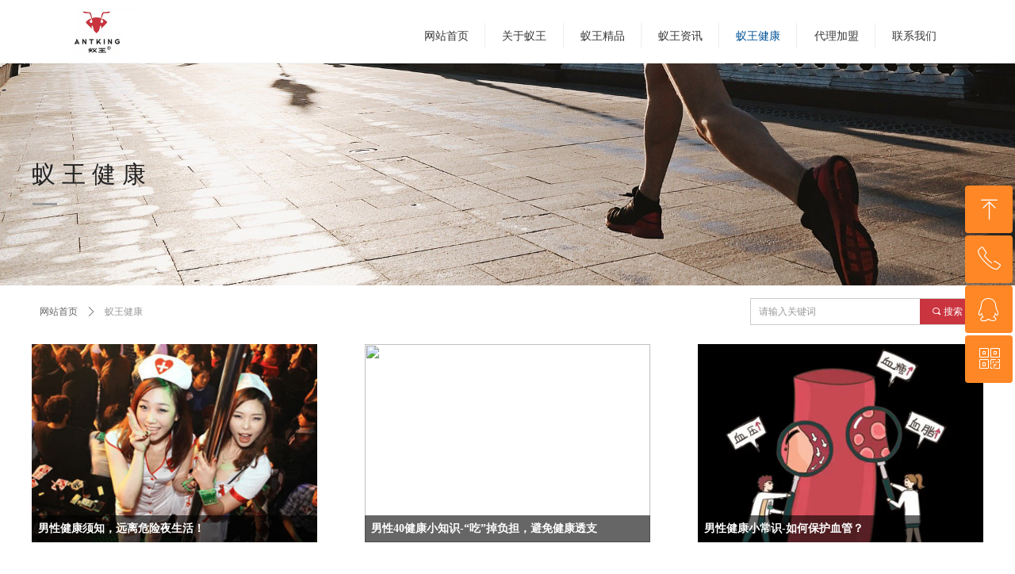

--- FILE ---
content_type: text/html; charset=utf-8
request_url: http://www.yiwang188.com/ywjk
body_size: 19109
content:


<!DOCTYPE html>

<html class="smart-design-mode">
<head>

<meta name="baidu-site-verification" content="code-2EmtkQeKu2" />
<meta name="shenma-site-verification" content="ffa185e2ec29df52dcb5bd59715eed6f_1649413502">
<meta name="bytedance-verification-code" content="nsQ4pCdjiWbJ57st9T0c" />
<meta name="sogou_site_verification" content="uFcZqNlgio" />
<meta name="msvalidate.01" content="385C87AFEC6CBB092B7EA5813C8D0A9C" />
<meta name="360-site-verification" content="ce8d97e0ba24ba3024e3aacb31b9bd1d" />
        <meta name="viewport" content="width=device-width" />

    <meta http-equiv="Content-Type" content="text/html; charset=utf-8" />
    <meta name="description" content="蚁王关注男性健康，开设此专栏分享男性健康这是。男性是家庭的顶梁柱，是社会的中坚力量，但却往往忽略了自己的健康。关注男性的健康现状，已成为刻不容缓的问题。" />
    <meta name="keywords" />
    <meta name="renderer" content="webkit" />
    <meta name="applicable-device" content="pc" />
    <meta http-equiv="Cache-Control" content="no-transform" />
    <title>蚁王男性健康小知识-蚁王官网</title>
    <link rel="icon" href="//img.wanwang.xin/sitefiles10273/10273136/logo.png"/><link rel="shortcut icon" href="//img.wanwang.xin/sitefiles10273/10273136/logo.png"/><link rel="bookmark" href="//img.wanwang.xin/sitefiles10273/10273136/logo.png"/>
    <link href="https://img.wanwang.xin/Designer/Content/bottom/pcstyle.css?_version=20250709210035" rel="stylesheet" type="text/css"/>
    <link href="https://img.wanwang.xin/Content/public/css/reset.css?_version=20251020152400" rel="stylesheet" type="text/css"/>
    <link href="https://img.wanwang.xin/static/iconfont/1.0.0/iconfont.css?_version=20250709210039" rel="stylesheet" type="text/css"/>
    <link href="https://img.wanwang.xin/static/iconfont/2.0.0/iconfont.css?_version=20250709210039" rel="stylesheet" type="text/css"/>
    <link href="https://img.wanwang.xin/static/iconfont/designer/iconfont.css?_version=20250709210039" rel="stylesheet" type="text/css"/>
    <link href="https://img.wanwang.xin/static/iconfont/companyinfo/iconfont.css?_version=20250709210039" rel="stylesheet" type="text/css"/>
    <link href="https://img.wanwang.xin/Designer/Content/base/css/pager.css?_version=20250709210034" rel="stylesheet" type="text/css"/>
    <link href="https://img.wanwang.xin/Designer/Content/base/css/hover-effects.css?_version=20250709210034" rel="stylesheet" type="text/css"/>
    <link href="https://img.wanwang.xin/Designer/Content/base/css/antChain.css?_version=20250709210034" rel="stylesheet" type="text/css"/>


    
    <link href="//img.wanwang.xin/pubsf/10273/10273136/css/559765_Pc_zh-CN.css?preventCdnCacheSeed=9321a2d961544a84993e005c49eea84d" rel="stylesheet" />
    <script src="https://img.wanwang.xin/Scripts/JQuery/jquery-3.6.3.min.js?_version=20250709210036" type="text/javascript"></script>
    <script src="https://img.wanwang.xin/Designer/Scripts/jquery.lazyload.min.js?_version=20250709210035" type="text/javascript"></script>
    <script src="https://img.wanwang.xin/Designer/Scripts/smart.animation.min.js?_version=20250709210035" type="text/javascript"></script>
    <script src="https://img.wanwang.xin/Designer/Content/Designer-panel/js/kino.razor.min.js?_version=20250709210034" type="text/javascript"></script>
    <script src="https://img.wanwang.xin/Scripts/common.min.js?v=20200318&_version=20250814140753" type="text/javascript"></script>
    <script src="https://img.wanwang.xin/Administration/Scripts/admin.validator.min.js?_version=20250709210033" type="text/javascript"></script>
    <script src="https://img.wanwang.xin/Administration/Content/plugins/cookie/jquery.cookie.js?_version=20250709210032" type="text/javascript"></script>

    <script type='text/javascript' id='lzparallax' src='https://img.wanwang.xin/static/lzparallax/1.0.0/lz-parallax.min.js' ></script><script type='text/javascript' id='jssor-all' src='https://img.wanwang.xin/Designer/Scripts/jssor.slider-22.2.16-all.min.js?_version=20250709210035' ></script><script type='text/javascript' id='jqueryzoom' src='https://img.wanwang.xin/Designer/Scripts/jquery.jqueryzoom.js?_version=20250709210035' ></script><script type='text/javascript' id='jqPaginator' src='https://img.wanwang.xin/Scripts/statics/js/jqPaginator.min.js?_version=20250709210036' ></script>
    
<script type="text/javascript">
           window.SEED_CONFIG = {
       customerId: ""
            };
        $.ajaxSetup({
            cache: false,
            beforeSend: function (jqXHR, settings) {
                settings.data = settings.data && settings.data.length > 0 ? (settings.data + "&") : "";
                settings.data = settings.data + "__RequestVerificationToken=" + $('input[name="__RequestVerificationToken"]').val();
                return true;
            }
        });
</script>
<script>
var _hmt = _hmt || [];
(function() {
  var hm = document.createElement("script");
  hm.src = "https://hm.baidu.com/hm.js?af809f5f8dd623f97de5354527d3e2ea";
  var s = document.getElementsByTagName("script")[0]; 
  s.parentNode.insertBefore(hm, s);
})();
</script>


<script>
  window.SEED_CONFIG=window.SEED_CONFIG||{};
  window.SEED_CONFIG.siteId ="WS20250731233614000001";
  window.SEED_CONFIG.env ="prod";
</script>
<script defer="defer" src="https://o.alicdn.com/msea-fe/seed/index.js"></script>

</head>
<body id="smart-body" area="main">
 

    <input type="hidden" id="pageinfo"
           value="559765"
           data-type="1"
           data-device="Pc"
           data-entityid="559765" />
    <input id="txtDeviceSwitchEnabled" value="show" type="hidden" />


    


    
<!-- 在 mainContentWrapper 的下一层的三个div上设置了zindex。把页头页尾所在的层级调整高于中间内容，以防止中间内容遮盖页头页尾 -->

<div id="mainContentWrapper" style="background-color: transparent; background-image: none; background-repeat: no-repeat;background-position:0 0; background:-moz-linear-gradient(top, none, none);background:-webkit-gradient(linear, left top, left bottom, from(none), to(none));background:-o-linear-gradient(top, none, none);background:-ms-linear-gradient(top, none, none);background:linear-gradient(top, none, none);;
     position: relative; width: 100%;min-width:1200px;background-size: auto;" bgScroll="none">
    
    <div style="background-color: rgb(255, 255, 255); background-image: none; background-repeat: no-repeat;background-position:0 0; background:-moz-linear-gradient(top, none, none);background:-webkit-gradient(linear, left top, left bottom, from(none), to(none));background:-o-linear-gradient(top, none, none);background:-ms-linear-gradient(top, none, none);background:linear-gradient(top, none, none);;
         position: relative; width: 100%;min-width:1200px;background-size: auto; z-index:auto;" bgScroll="none">
        <div class=" header" cpid="1133606" id="smv_Area0" style="width: 1200px; height: 80px;  position: relative; margin: 0 auto">
            <div id="smv_tem_2_2" ctype="banner" class="esmartMargin smartAbs smartFixed   " cpid="1133606" cstyle="Style4" ccolor="Item0" areaId="Area0" isContainer="True" pvid="" tareaId="Area0"  re-direction="y" daxis="Y" isdeletable="True" style="height: 80px; width: 100%; left: 0px; top: 0px;right:0px;margin:auto;z-index:4;"><div class="yibuFrameContent tem_2_2  banner_Style4  " style="overflow:visible;;" ><div class="w-banner">
    <div class="w-banner-content fullcolumn-inner smAreaC" id="smc_Area0" cid="tem_2_2" style="width:1200px">
        <div id="smv_tem_4_0" ctype="nav"  class="esmartMargin smartAbs " cpid="1133606" cstyle="Style1" ccolor="Item0" areaId="Area0" isContainer="False" pvid="tem_2_2" tareaId="Area0"  re-direction="all" daxis="All" isdeletable="True" style="height: 32px; width: 688px; left: 474px; top: 29px;z-index:3;"><div class="yibuFrameContent tem_4_0  nav_Style1  " style="overflow:visible;;" ><div id="nav_tem_4_0" class="nav_pc_t_1">
    <ul class="w-nav" navstyle="style1">
                <li class="w-nav-inner" style="height:32px;line-height:32px;width:14.2857142857143%;">
                    <div class="w-nav-item">
                        <i class="w-nav-item-line"></i>
                                <a href="/" target="_self" class="w-nav-item-link">
                                    <span class="mw-iconfont"></span>
                                    <span class="w-link-txt">网站首页</span>
                                </a>
                       
                    </div>
                </li>
                <li class="w-nav-inner" style="height:32px;line-height:32px;width:14.2857142857143%;">
                    <div class="w-nav-item">
                        <i class="w-nav-item-line"></i>
                                <a href="/gyyw" target="_self" class="w-nav-item-link">
                                    <span class="mw-iconfont"></span>
                                    <span class="w-link-txt">关于蚁王</span>
                                </a>
                       
                    </div>
                </li>
                <li class="w-nav-inner" style="height:32px;line-height:32px;width:14.2857142857143%;">
                    <div class="w-nav-item">
                        <i class="w-nav-item-line"></i>
                                <a href="/ywjp" target="_self" class="w-nav-item-link">
                                    <span class="mw-iconfont"></span>
                                    <span class="w-link-txt">蚁王精品</span>
                                </a>
                       
                    </div>
                </li>
                <li class="w-nav-inner" style="height:32px;line-height:32px;width:14.2857142857143%;">
                    <div class="w-nav-item">
                        <i class="w-nav-item-line"></i>
                                <a href="/ywzx" target="_self" class="w-nav-item-link">
                                    <span class="mw-iconfont"></span>
                                    <span class="w-link-txt">蚁王资讯</span>
                                </a>
                       
                    </div>
                </li>
                <li class="w-nav-inner" style="height:32px;line-height:32px;width:14.2857142857143%;">
                    <div class="w-nav-item">
                        <i class="w-nav-item-line"></i>
                                <a href="/ywjk" target="_self" class="w-nav-item-link">
                                    <span class="mw-iconfont"></span>
                                    <span class="w-link-txt">蚁王健康</span>
                                </a>
                       
                    </div>
                </li>
                <li class="w-nav-inner" style="height:32px;line-height:32px;width:14.2857142857143%;">
                    <div class="w-nav-item">
                        <i class="w-nav-item-line"></i>
                                <a href="/dljm" target="_self" class="w-nav-item-link">
                                    <span class="mw-iconfont"></span>
                                    <span class="w-link-txt">代理加盟</span>
                                </a>
                       
                    </div>
                </li>
                <li class="w-nav-inner" style="height:32px;line-height:32px;width:14.2857142857143%;">
                    <div class="w-nav-item">
                        <i class="w-nav-item-line"></i>
                                <a href="/lxwm" target="_self" class="w-nav-item-link">
                                    <span class="mw-iconfont"></span>
                                    <span class="w-link-txt">联系我们</span>
                                </a>
                       
                    </div>
                </li>

    </ul>
</div>
<script>
    $(function () {
        var $nav = $("#smv_tem_4_0 .w-nav");
        var $inner = $("#smv_tem_4_0 .w-nav-inner");
        var rightBorder = parseInt($nav.css("border-right-width"));
        var leftBorder = parseInt($nav.css("border-left-width"));
        var topBorder = parseInt($nav.css("border-top-width"));
        var bottomBorder = parseInt($nav.css("border-bottom-width"));
        var height = $("#smv_tem_4_0").height();
        var width = $('#smv_tem_4_0').width();
        $nav.height(height - topBorder - bottomBorder);
        $nav.width(width - leftBorder - rightBorder);
        $inner.height(height - topBorder - bottomBorder).css("line-height", height - topBorder - bottomBorder+"px");


        $('#nav_tem_4_0').find('.w-subnav').hide();
        var $this, item, itemAll;
        $('#nav_tem_4_0').off('mouseenter').on('mouseenter', '.w-nav-inner', function () {
            itemAll = $('#nav_tem_4_0').find('.w-subnav');
            $this = $(this);
            item = $this.find('.w-subnav');
            item.slideDown();
        }).off('mouseleave').on('mouseleave', '.w-nav-inner', function () {
            item = $(this).find('.w-subnav');
            item.stop().slideUp(function () {
                ////设置回调，防止slidUp自动加上height和width导致在子导航中设置height和width无效
                //item.css({
                //    height: '',
                //    width: ''
                //})
            });
        });
        SetNavSelectedStyle('nav_tem_4_0');//选中当前导航
    });

</script></div></div><div id="smv_tem_51_38" ctype="code"  class="esmartMargin smartAbs " cpid="1133606" cstyle="Style1" ccolor="Item0" areaId="Area0" isContainer="False" pvid="tem_2_2" tareaId="Area0"  re-direction="all" daxis="All" isdeletable="True" style="height: 37px; width: 110px; left: 14px; top: 26px;z-index:0;"><div class="yibuFrameContent tem_51_38  code_Style1  " style="overflow:hidden;;" ><!--w-code-->
<div class="w-code">
    <div id='code_tem_51_38'><h1 style="font-size:0">蚁王官网</h1></div>
</div>
<!--/w-code--></div></div><div id="smv_tem_53_3" ctype="image"  class="esmartMargin smartAbs " cpid="1133606" cstyle="Style1" ccolor="Item0" areaId="Area0" isContainer="False" pvid="tem_2_2" tareaId="Area0"  re-direction="all" daxis="All" isdeletable="True" style="height: 73px; width: 110px; left: 26px; top: 4px;z-index:4;"><div class="yibuFrameContent tem_53_3  image_Style1  " style="overflow:visible;;" >
    <div class="w-image-box image-clip-wrap" data-fillType="0" id="div_tem_53_3">
        <a target="_self" href="/">
            <img loading="lazy" 
                 src="//img.wanwang.xin/contents/sitefiles2054/10273136/images/31687997.png" 
                 alt="" 
                 title="" 
                 id="img_smv_tem_53_3" 
                 style="width: 108px; height:71px;"
                 class=""
             >
        </a>
    </div>

    <script type="text/javascript">
        $(function () {
            
                InitImageSmv("tem_53_3", "108", "73", "0");
            
                 });
    </script>

</div></div>    </div>
    <div class="w-banner-color fullcolumn-outer" id="bannerWrap_tem_2_2">
        <div class="w-banner-image"></div>
    </div>
</div>

<script type="text/javascript">
    $(function () {
        var resize = function () {
            $("#smv_tem_2_2 >.yibuFrameContent>.w-banner>.fullcolumn-inner").width($("#smv_tem_2_2").parent().width());
            $('#bannerWrap_tem_2_2').fullScreen(function (t) {
                if (VisitFromMobile()) {
                    t.css("min-width", t.parent().width());
                }
            });
        }
        if (typeof (LayoutConverter) !== "undefined") {
            LayoutConverter.CtrlJsVariableList.push({
                CtrlId: "tem_2_2",
                ResizeFunc: resize,
            });
        }
        else {
            $(window).resize(function (e) {
                if (e.target == this) {
                    resize();
                }
            });
        }
        
        resize();
    });
</script>
</div></div>
        </div>
    </div>

    <div class="main-layout-wrapper" id="smv_AreaMainWrapper" style="background-color: transparent; background-image: none;
         background-repeat: no-repeat;background-position:0 0; background:-moz-linear-gradient(top, none, none);background:-webkit-gradient(linear, left top, left bottom, from(none), to(none));background:-o-linear-gradient(top, none, none);background:-ms-linear-gradient(top, none, none);background:linear-gradient(top, none, none);;background-size: auto; z-index:auto;"
         bgScroll="none">
        <div class="main-layout" id="tem-main-layout11" style="width: 100%;">
            <div style="display: none">
                
            </div>
            <div class="" id="smv_MainContent" rel="mainContentWrapper" style="width: 100%; min-height: 300px; position: relative; ">
                
                <div class="smvWrapper"  style="min-width:1200px;  position: relative; background-color: transparent; background-image: none; background-repeat: no-repeat; background:-moz-linear-gradient(top, none, none);background:-webkit-gradient(linear, left top, left bottom, from(none), to(none));background:-o-linear-gradient(top, none, none);background:-ms-linear-gradient(top, none, none);background:linear-gradient(top, none, none);;background-position:0 0;background-size:auto;" bgScroll="none"><div class="smvContainer" id="smv_Main" cpid="559765" style="min-height:400px;width:1200px;height:1527px;  position: relative; "><div id="smv_con_1_13" ctype="banner"  class="esmartMargin smartAbs " cpid="559765" cstyle="Style1" ccolor="Item0" areaId="Main" isContainer="True" pvid="" tareaId="Main"  re-direction="y" daxis="Y" isdeletable="True" style="height: 280px; width: 100%; left: 0px; top: 0px;z-index:2;"><div class="yibuFrameContent con_1_13  banner_Style1  " style="overflow:visible;;" ><div class="fullcolumn-inner smAreaC" id="smc_Area0" cid="con_1_13" style="width:1200px">
    <div id="smv_con_2_13" ctype="text"  class="esmartMargin smartAbs " cpid="559765" cstyle="Style1" ccolor="Item0" areaId="Area0" isContainer="False" pvid="con_1_13" tareaId=""  re-direction="all" daxis="All" isdeletable="True" style="height: 81px; width: 194px; left: 0px; top: 125px;z-index:2;"><div class="yibuFrameContent con_2_13  text_Style1  " style="overflow:hidden;;" ><div id='txt_con_2_13' style="height: 100%;">
    <div class="editableContent" id="txtc_con_2_13" style="height: 100%; word-wrap:break-word;">
        <p><span style="color:#222222"><span style="font-family:Source Han Sans,Geneva,sans-serif"><span style="font-size:30px">蚁 王 健 康</span></span></span></p>

    </div>
</div>

<script>
    var tables = $(' #smv_con_2_13').find('table')
    for (var i = 0; i < tables.length; i++) {
        var tab = tables[i]
        var borderWidth = $(tab).attr('border')
        if (borderWidth <= 0 || !borderWidth) {
            console.log(tab)
            $(tab).addClass('hidden-border')
            $(tab).children("tbody").children("tr").children("td").addClass('hidden-border')
            $(tab).children("tbody").children("tr").children("th").addClass('hidden-border')
            $(tab).children("thead").children("tr").children("td").addClass('hidden-border')
            $(tab).children("thead").children("tr").children("th").addClass('hidden-border')
            $(tab).children("tfoot").children("tr").children("td").addClass('hidden-border')
            $(tab).children("tfoot").children("tr").children("th").addClass('hidden-border')
        }
    }
</script></div></div><div id="smv_con_3_13" ctype="line"  class="esmartMargin smartAbs " cpid="559765" cstyle="Style1" ccolor="Item3" areaId="Area0" isContainer="False" pvid="con_1_13" tareaId=""  re-direction="x" daxis="All" isdeletable="True" style="height: 20px; width: 31px; left: 1px; top: 165px;z-index:3;"><div class="yibuFrameContent con_3_13  line_Style1  " style="overflow:visible;;" ><!-- w-line -->
<div style="position:relative; height:100%">
    <div class="w-line" style="position:absolute;top:50%;" linetype="horizontal"></div>
</div>
</div></div></div>
<div id="bannerWrap_con_1_13" class="fullcolumn-outer" style="position: absolute; top: 0; bottom: 0;">
</div>

<script type="text/javascript">

    $(function () {
        var resize = function () {
            $("#smv_con_1_13 >.yibuFrameContent>.fullcolumn-inner").width($("#smv_con_1_13").parent().width());
            $('#bannerWrap_con_1_13').fullScreen(function (t) {
                if (VisitFromMobile()) {
                    t.css("min-width", t.parent().width())
                }
            });
        }
        if (typeof (LayoutConverter) !== "undefined") {
            LayoutConverter.CtrlJsVariableList.push({
                CtrlId: "con_1_13",
                ResizeFunc: resize,
            });
        } else {
            $(window).resize(function (e) {
                if (e.target == this) {
                    resize();
                }
            });
        }

        resize();
    });
</script>
</div></div><div id="smv_con_6_47" ctype="listnews"  class="esmartMargin smartAbs " cpid="559765" cstyle="Style4" ccolor="Item0" areaId="" isContainer="False" pvid="" tareaId=""  re-direction="all" daxis="All" isdeletable="True" style="height: 759px; width: 1202px; left: 0px; top: 671px;z-index:0;"><div class="yibuFrameContent con_6_47  listnews_Style4  " style="overflow:visible;;" >    <div class="w-list xn-resize">
        <ul class="w-article-list w-list-ul " id="ulList_con_6_47"
            data-title-autolines="1"
            data-desc-autolines="2">
                <li class="w-list-item f-clearfix  " onclick="updateList(event)" data-list-title="蚁王他达臻宝片功效、成分、使用方法说明！深层滋补，能量饱满！" data-list-picurl="//img.wanwang.xin/contents/sitefiles2054/10273136/images/41367445.jpg" data-list-id="5436542" data-control-id="smv_con_6_47">
                    <div class="w-list-pic">
                        <a href="/newsinfo/5436542.html" target="_blank" class="w-list-piclink">
                            <img loading="lazy" class="w-listpic-in" src="//img.wanwang.xin/contents/sitefiles2054/10273136/images/41367445.jpg" />
                        </a>
                    </div>
                    <div class="w-list-r">
                        <div class="w-list-r-in">
                            <h3 class="w-list-title">
                                <a href="/newsinfo/5436542.html" target="_blank" class="w-list-titlelink">蚁王他达臻宝片功效、成分、使用方法说明！深层滋补，能量饱满！</a>
                            </h3>
                            <p class="w-list-desc ">蚁王他达臻宝片葛根压片糖果作为公司王牌快速滋补产品，一经上市便受到市场广泛关注！这得益于蚁王品牌长期高品质口碑！品牌专注男性，始于1986年！曾经的蚁王咖啡、蚁王片等爆款产品良好口碑打下的基础！下面就详细解读蚁王他达臻宝片功效、成分、使用方法。这些是目前客户急需了解内容，希望本文对大家有帮助！</p>
                            <div class="w-list-bottom clearfix ">
                                <span class="w-list-viewnum w-hide"><i class="w-list-viewicon mw-iconfont">&#xb136;</i><span class="AR" data-dt="nvc" data-v="5436542">1830</span></span>
                                <span class="w-list-date ">2023-02-22</span>
                            </div>
                        </div>
                    </div>
                </li>
                <li class="w-list-item f-clearfix  " onclick="updateList(event)" data-list-title="大鼻牛秘草爱情果草本咖啡功效、成分、使用方法说明！全面维持充沛活力！" data-list-picurl="//img.wanwang.xin/contents/sitefiles2054/10273136/images/48463812.jpg" data-list-id="6816401" data-control-id="smv_con_6_47">
                    <div class="w-list-pic">
                        <a href="/newsinfo/6816401.html" target="_blank" class="w-list-piclink">
                            <img loading="lazy" class="w-listpic-in" src="//img.wanwang.xin/contents/sitefiles2054/10273136/images/48463812.jpg" />
                        </a>
                    </div>
                    <div class="w-list-r">
                        <div class="w-list-r-in">
                            <h3 class="w-list-title">
                                <a href="/newsinfo/6816401.html" target="_blank" class="w-list-titlelink">大鼻牛秘草爱情果草本咖啡功效、成分、使用方法说明！全面维持充沛活力！</a>
                            </h3>
                            <p class="w-list-desc ">大鼻牛秘草爱情果草本咖啡遵照药食同源理论，100%纯天然，经过高倍浓缩，低温萃取的一种优良食物补充品。富含人体所需的17种氨基酸、维生素、微量元素，促进血液内循环，消除疲劳，梳理身体五脏六腑运作环境，全面维持充沛活力。！下面我们来详细介绍大鼻牛秘草爱情果草本咖啡的产品功效、成分、以及使用方法！</p>
                            <div class="w-list-bottom clearfix ">
                                <span class="w-list-viewnum w-hide"><i class="w-list-viewicon mw-iconfont">&#xb136;</i><span class="AR" data-dt="nvc" data-v="6816401">905</span></span>
                                <span class="w-list-date ">2024-02-04</span>
                            </div>
                        </div>
                    </div>
                </li>
                <li class="w-list-item f-clearfix  " onclick="updateList(event)" data-list-title="鹿鞭糖功效、成分、使用方法说明！硬久双效全拥有！" data-list-picurl="//img.wanwang.xin/contents/sitefiles2054/10273136/images/47344663.jpg" data-list-id="6620109" data-control-id="smv_con_6_47">
                    <div class="w-list-pic">
                        <a href="/newsinfo/6620109.html" target="_blank" class="w-list-piclink">
                            <img loading="lazy" class="w-listpic-in" src="//img.wanwang.xin/contents/sitefiles2054/10273136/images/47344663.jpg" />
                        </a>
                    </div>
                    <div class="w-list-r">
                        <div class="w-list-r-in">
                            <h3 class="w-list-title">
                                <a href="/newsinfo/6620109.html" target="_blank" class="w-list-titlelink">鹿鞭糖功效、成分、使用方法说明！硬久双效全拥有！</a>
                            </h3>
                            <p class="w-list-desc ">色动力鹿鞭糖全新升级！自2023年9月全面上市以来受到广大男性客户追捧！作为蚁王、葵元堂等行业大咖的直供产品供应商，其产品竞争力绝对一流！下面我们来详细介绍鹿鞭糖的产品功效、成分、以及使用方法！</p>
                            <div class="w-list-bottom clearfix ">
                                <span class="w-list-viewnum w-hide"><i class="w-list-viewicon mw-iconfont">&#xb136;</i><span class="AR" data-dt="nvc" data-v="6620109">4440</span></span>
                                <span class="w-list-date ">2023-12-04</span>
                            </div>
                        </div>
                    </div>
                </li>
                <li class="w-list-item f-clearfix  " onclick="updateList(event)" data-list-title="蚁王他达臻宝片是伟哥么？有无副作用，多长时间有效？" data-list-picurl="//img.wanwang.xin/contents/sitefiles2054/10273136/images/41367445.jpg" data-list-id="5910544" data-control-id="smv_con_6_47">
                    <div class="w-list-pic">
                        <a href="/newsinfo/5910544.html" target="_blank" class="w-list-piclink">
                            <img loading="lazy" class="w-listpic-in" src="//img.wanwang.xin/contents/sitefiles2054/10273136/images/41367445.jpg" />
                        </a>
                    </div>
                    <div class="w-list-r">
                        <div class="w-list-r-in">
                            <h3 class="w-list-title">
                                <a href="/newsinfo/5910544.html" target="_blank" class="w-list-titlelink">蚁王他达臻宝片是伟哥么？有无副作用，多长时间有效？</a>
                            </h3>
                            <p class="w-list-desc ">蚁王内服产品在推出元立胶囊、能量胶以及合作开发的必利劲弹力觉醒咖啡之后，又推出一款新品内服！那就是他达臻宝片，产品一经推出，受到不少粉丝的好奇？臻宝片是速效类似伟哥的产品么？有无副作用？多长时间内有效？下面我们通过文章详细阐述相关问题！</p>
                            <div class="w-list-bottom clearfix ">
                                <span class="w-list-viewnum w-hide"><i class="w-list-viewicon mw-iconfont">&#xb136;</i><span class="AR" data-dt="nvc" data-v="5910544">776</span></span>
                                <span class="w-list-date ">2023-05-15</span>
                            </div>
                        </div>
                    </div>
                </li>
        </ul>
    </div>
    <script>
        var callback_con_6_47 = function() {
            var sv = $("#smv_con_6_47");
            var titlelines = parseInt(sv.find(".w-list-ul").attr("data-title-autolines"));
            var desclines = parseInt(sv.find(".w-list-ul").attr("data-desc-autolines"));
            var desc_line_height =sv.find(".w-list-desc").css("line-height");
            sv.find(".w-list-desc").css("max-height", parseInt(desc_line_height) * desclines);

            var titleItem = sv.find(".w-list-titlelink");
            var title_height = titleItem.css("height");
            sv.find(".w-list-item.w-list-nopic").css("min-height", parseInt(title_height));

            var title_line_height = titleItem.css("line-height");
            titleItem.css("max-height", parseInt(title_line_height) * titlelines);
            sv.find("img").cutFill();
        }
        callback_con_6_47();

    </script>
<div id='pager_con_6_47' jp-htmlid='con_6_47' class='xn-pager xn-resize'  jp-style='Style1_Item0' jp-color='0' jp-align='center' jp-enable='true' jp-device='pc'   jp-first='首页' jp-prev='上一页' jp-next='下一页' jp-last='尾页' jp-more='查看更多' jp-goto='跳转到' jp-go='GO'   jp-totalpages='17' jp-totalcounts='67' jp-pagesize='4' jp-currentpage='1' jp-vpage='5'   jp-listtype='news' jp-cid='389870' jp-eid='' jp-datestyle='yyyy-MM-dd' jp-orderbyfield='createtime' jp-orderbytype='desc' jp-skey='' jp-templateid='0' jp-postdata='' jp-callback='callback_con_6_47' jp-es='false' jp-localload='0' ></div><script>$(function(){xnPager('pager_con_6_47');});</script>    <script type="text/template" id="listTemplate_con_6_47">
        <li class="w-list-item f-clearfix  ">
            <div class="w-list-pic">
                <a href="$data.LinkUrl" target="_blank" class="w-list-piclink">
                    <img loading="lazy" class="w-listpic-in" src="$data.PicUrl" />
                </a>
            </div>
            <div class="w-list-r">
                <div class="w-list-r-in">
                    <h3 class="w-list-title">
                        <a href="$data.LinkUrl" target="_blank" class="w-list-titlelink">$data.Name</a>
                    </h3>
                    <p class="w-list-desc ">$data.Short</p>
                    <div class="w-list-bottom clearfix ">
                        <span class="w-list-viewnum w-hide"><i class="w-list-viewicon mw-iconfont">&#xb136;</i>$data.Hits</span>
                        <span class="w-list-date ">$data.QTime</span>
                    </div>
                </div>
            </div>
        </li>
    </script>
</div></div><div id="smv_con_7_33" ctype="listnews"  class="esmartMargin smartAbs " cpid="559765" cstyle="Style7" ccolor="Item0" areaId="" isContainer="False" pvid="" tareaId=""  re-direction="all" daxis="All" isdeletable="True" style="height: 239px; width: 1200px; left: 0px; top: 354px;z-index:0;"><div class="yibuFrameContent con_7_33  listnews_Style7  " style="overflow:visible;;" >    <div class="w-al xn-resize">
        <ul class="w-article-list w-al-list clearfix" id="ulList_con_7_33">
                <li class="w-list-item w-al-unit " onclick="updateList(event)" data-list-title="男性健康须知，远离危险夜生活！" data-list-picurl="//img.wanwang.xin/contents/sitefiles2054/10273136/images/30541047.jpg" data-list-id="2800958" data-control-id="smv_con_7_33">
                    <a href="/newsinfo/2800958.html" target="_blank">
                        <div class="w-al-pic"><img loading="lazy" src="//img.wanwang.xin/contents/sitefiles2054/10273136/images/30541047.jpg" /></div>
                        <div class="w-al-text">
                            <h5 class="w-al-title">男性健康须知，远离危险夜生活！</h5>
                            <p class="w-al-desc">很多男性的夜生活都非常丰富，生活需要调节，可是如果夜生活过于频繁，那么男性的健康就会越来越危险。夜晚，警惕疾病的魔爪向健康的男性靠近！</p>
                        </div>
                    </a>
                </li>
                <li class="w-list-item w-al-unit " onclick="updateList(event)" data-list-title="男性40健康小知识-“吃”掉负担，避免健康透支" data-list-picurl="//img.wanwang.xin/contents/sitefiles2054/10273136/images/29791981.jpg" data-list-id="2675702" data-control-id="smv_con_7_33">
                    <a href="/newsinfo/2675702.html" target="_blank">
                        <div class="w-al-pic"><img loading="lazy" src="//img.wanwang.xin/contents/sitefiles2054/10273136/images/29791981.jpg" /></div>
                        <div class="w-al-text">
                            <h5 class="w-al-title">男性40健康小知识-“吃”掉负担，避免健康透支</h5>
                            <p class="w-al-desc">40岁的男人正处在人生的巅峰，一方面可以享受到奋斗多年的成果，一方面仍要背负事业和家庭的双重压力。此时的男人，更像是一辆已经跑了很多里程、伤痕累累的赛车，必需要维修保养后才能再次出发。</p>
                        </div>
                    </a>
                </li>
                <li class="w-list-item w-al-unit " onclick="updateList(event)" data-list-title="男性健康小常识-如何保护血管？" data-list-picurl="//img.wanwang.xin/contents/sitefiles2054/10273136/images/29765899.jpg" data-list-id="2671487" data-control-id="smv_con_7_33">
                    <a href="/newsinfo/2671487.html" target="_blank">
                        <div class="w-al-pic"><img loading="lazy" src="//img.wanwang.xin/contents/sitefiles2054/10273136/images/29765899.jpg" /></div>
                        <div class="w-al-text">
                            <h5 class="w-al-title">男性健康小常识-如何保护血管？</h5>
                            <p class="w-al-desc">想要保护血管，就必需控制高血压和高血脂，因为高血压会损害血管管壁，而血脂中最具杀伤力的胆固醇可引发血管管腔堵塞。在高血压和高血脂的共同攻击下，血管会变得越来越脆弱。中国的高血压患者已达1.6亿，血脂异常患者接近1.6亿，血管健康的形势极为严峻。</p>
                        </div>
                    </a>
                </li>
        </ul>
    </div>
    <script type="text/javascript">
        var callback_con_7_33 = function () {
            var sv = $("#smv_con_7_33");
            var dur = parseInt("50");
            sv.find(".w-al-unit").hover(function () {
                var totalHeight = $(this).height();
                var h5Height = $(this).find(".w-al-title").height();
                var descHeight = $(this).find(".w-al-desc").height();
                var padTop = (totalHeight - h5Height - descHeight) / 2 + "px";

                $(this).find(".w-al-text").stop().animate({ height: "100%" }, dur);
                $(this).find(".w-al-text h5").stop().animate({ paddingTop: padTop }, dur);
            }, function () {
                $(this).find(".w-al-text").stop().animate({ height: "34px" }, dur);
                $(this).find(".w-al-text h5").stop().animate({ paddingTop: "0px" }, dur);
                });

            //裁减填充
            sv.find("img").cutFill();
        }
        callback_con_7_33();
    </script>
</div></div><div id="smv_con_9_11" ctype="breadcrumb"  class="esmartMargin smartAbs " cpid="559765" cstyle="Style1" ccolor="Item0" areaId="" isContainer="False" pvid="" tareaId=""  re-direction="x" daxis="All" isdeletable="True" style="height: 34px; width: 200px; left: 0px; top: 296px;z-index:0;"><div class="yibuFrameContent con_9_11  breadcrumb_Style1  " style="overflow:visible;;" ><!--crumbs-->
<div class="w-crumbs">
            <a href="/wzsy" class="w-crumbs-item" pageid="32">网站首页</a>&nbsp;            <i class="w-arrowicon mw-iconfont ">&#xa132;</i>&nbsp;            <a class="w-crumbs-item w-item-current" pageid="559765">蚁王健康</a>

</div>
<!--/crumbs--></div></div><div id="smv_con_10_37" ctype="search"  class="esmartMargin smartAbs " cpid="559765" cstyle="Style2" ccolor="Item0" areaId="" isContainer="False" pvid="" tareaId=""  re-direction="all" daxis="All" isdeletable="True" style="height: 34px; width: 284px; left: 906px; top: 296px;z-index:0;"><div class="yibuFrameContent con_10_37  search_Style2  " style="overflow:visible;;" >
<!-- w-search -->
<div class="w-search" id="search_con_10_37">
    <div class="w-search-main">
        <a href="javascript:void(0);" class="w-search-btn">
            <i class="w-search-btn-icon mw-iconfont ">&#xb060;</i>
            <span class="w-search-btn-txt  ">搜索</span>
        </a>

        <div class="w-search-inner w-placeholder ">
            <input type="text" placeholder="请输入关键词" class="w-search-input">
        </div>
    </div>
    <ul class="w-searchkey">
            <li class="w-searchkey-item"><a href="javascript:void(0);" displayorder="0" data-type="news" name="文章"></a></li>
    </ul>
    <input type="hidden" id="hid_con_10_37" value="news">
</div>

<script type="text/javascript">
    (function () {
        var width = 284;
        var height = 34;
        var topborder = parseInt($("#search_con_10_37 .w-search-main").css("border-top-width"));
        var bottomborder = parseInt($("#search_con_10_37 .w-search-main").css("border-bottom-width"));
        var realHeight = parseInt(height) - topborder - bottomborder;
        $('#search_con_10_37').css({
            width:  width,
            height: realHeight
        });
        $('#search_con_10_37 .w-search-main').css({
            height: realHeight,
            lineHeight: realHeight + 'px',
        });
        $('#search_con_10_37 .w-search-btn').css({
            height: realHeight,
            lineHeight: realHeight + 'px',
        });
        $('#search_con_10_37 .w-search-inner').css({
            height: realHeight,
            lineHeight: realHeight + 'px',
        });
        $('#search_con_10_37 .w-searchkey .w-searchkey-item').css({
            height: realHeight,
            lineHeight: realHeight + 'px',
        });

        var $inputBox = $('#search_con_10_37 .w-search-inner');
        var $input = $inputBox.find('input');
        var inputHeight = $inputBox.height();
        var fontHeight = +$input.css('fontSize').replace('px', '') + 6;

        $input.css({
            height: fontHeight,
            lineHeight: fontHeight + 'px',
            marginTop: (inputHeight - fontHeight) / 2
        });

        JPlaceHolder(searchPlaceHolder_con_10_37);
        function searchPlaceHolder_con_10_37() {
            var placeHeight_con_10_37 = $("#smv_con_10_37 .w-search-inner.w-placeholder .w-search-input").height();
             $("#smv_con_10_37 .w-search-inner.w-placeholder .placeholder-text .placeholder-text-in").css("lineHeight", placeHeight_con_10_37 + "px");
        }
        var zIndex = $("#smv_con_10_37").css("z-index");
        $('#search_con_10_37').find('.w-search-input').off('input').on('input', function () {
            var val = $(this).val();
            if (val) {
                val = val.replace(/</g, "&lt;").replace(/>/g, "&gt;");
                $('#search_con_10_37').find('.w-searchkey-item a').each(function (index) {
                    var name = $(this).attr("name");
                    var text = '在' + name + '中搜索"' + val + '"';
                    $(this).html(text);
                });
                $('#search_con_10_37').find('.w-searchkey').slideDown(100);
                $("#smv_con_10_37").css("z-index", 10001);
            } else {
                $('#search_con_10_37').find('.w-searchkey').slideUp(0);
                $("#smv_con_10_37").css("z-index", zIndex);
            }
            

        });
        if ("Publish" != "Design") {
            $('#search_con_10_37 .w-searchkey-item a').off('click').on('click', function () {
                var type = $(this).attr('data-type');
                $('#hid_con_10_37').val(type);
                var keyword = $("#search_con_10_37 .w-search-input").val();
                if (keyword.replace(/(^\s*)|(\s*$)/g, "") == "") {
                    alert("搜索关键词不能为空")
                    return;
                }
                if (type == "news") {
                    window.location.href = "/NewsInfoSearch?searchKey=" + encodeURIComponent(keyword);
                }
                else {
                    window.location.href = "/ProductInfoSearch?searchKey=" + encodeURIComponent(keyword);
                }
            });
            $('#search_con_10_37 .w-search-btn').off('click').on('click', function () {
                var type = $('#hid_con_10_37').val();
                var keyword = $("#search_con_10_37 .w-search-input").val();
                if (keyword.replace(/(^\s*)|(\s*$)/g, "") == "") {
                    alert("搜索关键词不能为空")
                    return;
                }
                if (type == "news") {
                    window.location.href = "/NewsInfoSearch?searchKey=" + encodeURIComponent(keyword);
                }
                else {
                    window.location.href = "/ProductInfoSearch?searchKey=" + encodeURIComponent(keyword);
                }
            });
            $("#search_con_10_37 .w-search-input").keydown(function (e) {
                if (e.keyCode == 13) {
                    $('#search_con_10_37 .w-search-btn').click();
                }
            })
        }
    })(jQuery);
</script></div></div></div></div><input type='hidden' name='__RequestVerificationToken' id='token__RequestVerificationToken' value='A_7Ta5as6Fysprt848eei1TDSYe95qMa8CBX-ATpVbsdjNA5V8jrXi0JK248Qjcx0F_z7RHtFO1uwdi0uIWIj1FCuU2uaxFr_51ewrpKVlM1' />
            </div>
        </div>
    </div>

    <div style="background-color: rgb(0, 83, 152); background-image: none; background-repeat: no-repeat;background-position:0 0; background:-moz-linear-gradient(top, none, none);background:-webkit-gradient(linear, left top, left bottom, from(none), to(none));background:-o-linear-gradient(top, none, none);background:-ms-linear-gradient(top, none, none);background:linear-gradient(top, none, none);;
         position: relative; width: 100%;min-width:1200px;background-size: auto; z-index:auto;" bgScroll="none">
        <div class=" footer" cpid="1133606" id="smv_Area3" style="width: 1200px; height: 308px; position: relative; margin: 0 auto;">
            <div id="smv_tem_5_42" ctype="banner"  class="esmartMargin smartAbs " cpid="1133606" cstyle="Style1" ccolor="Item0" areaId="Area3" isContainer="True" pvid="" tareaId="Area3"  re-direction="y" daxis="Y" isdeletable="True" style="height: 299px; width: 100%; left: 0px; top: 9px;z-index:2;"><div class="yibuFrameContent tem_5_42  banner_Style1  " style="overflow:visible;;" ><div class="fullcolumn-inner smAreaC" id="smc_Area0" cid="tem_5_42" style="width:1200px">
    <div id="smv_tem_41_19" ctype="area"  class="esmartMargin smartAbs " cpid="1133606" cstyle="Style1" ccolor="Item0" areaId="Area0" isContainer="True" pvid="tem_5_42" tareaId="Area3"  re-direction="all" daxis="All" isdeletable="True" style="height: 96px; width: 251px; left: 7px; top: 26px;z-index:14;"><div class="yibuFrameContent tem_41_19  area_Style1  " style="overflow:visible;;" ><div class="w-container" data-effect-name="enterTop">
    <div class="smAreaC" id="smc_Area0" cid="tem_41_19">
        <div id="smv_tem_15_1" ctype="image"  class="esmartMargin smartAbs " cpid="1133606" cstyle="Style1" ccolor="Item0" areaId="Area0" isContainer="False" pvid="tem_41_19" tareaId="Area3"  re-direction="all" daxis="All" isdeletable="True" style="height: 67px; width: 200px; left: 20px; top: 31px;z-index:3;"><div class="yibuFrameContent tem_15_1  image_Style1  " style="overflow:visible;;" >
    <div class="w-image-box image-clip-wrap" data-fillType="1" id="div_tem_15_1">
        <a target="_self" href="">
            <img loading="lazy" 
                 src="//img.wanwang.xin/contents/sitefiles2054/10273136/images/29121580.png" 
                 alt="" 
                 title="" 
                 id="img_smv_tem_15_1" 
                 style="width: 198px; height:65px;"
                 class=""
             >
        </a>
    </div>

    <script type="text/javascript">
        $(function () {
            
                InitImageSmv("tem_15_1", "198", "67", "1");
            
                 });
    </script>

</div></div>    </div>
</div></div></div><div id="smv_tem_39_30" ctype="area"  class="esmartMargin smartAbs " cpid="1133606" cstyle="Style1" ccolor="Item0" areaId="Area0" isContainer="True" pvid="tem_5_42" tareaId="Area3"  re-direction="all" daxis="All" isdeletable="True" style="height: 196px; width: 426px; left: 358px; top: 25px;z-index:12;"><div class="yibuFrameContent tem_39_30  area_Style1  " style="overflow:visible;;" ><div class="w-container" data-effect-name="enterTop">
    <div class="smAreaC" id="smc_Area0" cid="tem_39_30">
        <div id="smv_tem_37_9" ctype="area"  class="esmartMargin smartAbs " cpid="1133606" cstyle="Style1" ccolor="Item0" areaId="Area0" isContainer="True" pvid="tem_39_30" tareaId="Area3"  re-direction="all" daxis="All" isdeletable="True" style="height: 196px; width: 142px; left: 0px; top: 0px;z-index:10;"><div class="yibuFrameContent tem_37_9  area_Style1  " style="overflow:visible;;" ><div class="w-container" data-effect-name="enterTop">
    <div class="smAreaC" id="smc_Area0" cid="tem_37_9">
        <div id="smv_tem_16_45" ctype="nav"  class="esmartMargin smartAbs " cpid="1133606" cstyle="Style12" ccolor="Item0" areaId="Area0" isContainer="False" pvid="tem_37_9" tareaId="Area3"  re-direction="all" daxis="All" isdeletable="True" style="height: 222px; width: 140px; left: -44px; top: 28px;z-index:3;"><div class="yibuFrameContent tem_16_45  nav_Style12  " style="overflow:visible;;" ><div id="nav_tem_16_45" class="xn-resize">
    <div class="w-nav" navstyle="style12">

        <ul class="w-nav-inner">
                <li class="w-nav-item">
                    <a href="/gyyw" target="_self">
                        <span class="w-nav-pic-first mw-iconfont"></span>
                        <span class="w-nav-text">关于蚁王</span>
                    </a>
                   
                </li>
                <li class="w-nav-item">
                    <a href="/ywjp" target="_self">
                        <span class="w-nav-pic-first mw-iconfont"></span>
                        <span class="w-nav-text">蚁王精品</span>
                    </a>
                   
                </li>
                <li class="w-nav-item">
                    <a href="/ywzx" target="_self">
                        <span class="w-nav-pic-first mw-iconfont"></span>
                        <span class="w-nav-text">蚁王资讯</span>
                    </a>
                   
                </li>
                <li class="w-nav-item">
                    <a href="/ywjk" target="_self">
                        <span class="w-nav-pic-first mw-iconfont"></span>
                        <span class="w-nav-text">蚁王健康</span>
                    </a>
                   
                </li>
                <li class="w-nav-item">
                    <a href="/newsinfo/2618347.html" target="_self">
                        <span class="w-nav-pic-first mw-iconfont"></span>
                        <span class="w-nav-text">产品反馈</span>
                    </a>
                   
                </li>
                <li class="w-nav-item">
                    <a href="/dljm" target="_self">
                        <span class="w-nav-pic-first mw-iconfont"></span>
                        <span class="w-nav-text">代理加盟</span>
                    </a>
                   
                </li>
                <li class="w-nav-item">
                    <a href="/lxwm" target="_self">
                        <span class="w-nav-pic-first mw-iconfont"></span>
                        <span class="w-nav-text">联系我们</span>
                    </a>
                   
                </li>
        </ul>
    </div>
</div>

<script>
    $(function () {
        if (7 >0) {
            //重新计算导航每行的高度
            var nav = $("#smv_tem_16_45 .w-nav");
            var height = $("#smv_tem_16_45").height();
            //外边框宽度
            var topBorder = parseInt(nav.css("border-top-width"));
            var bottomBorder = parseInt(nav.css("border-bottom-width"));

            var liA =$("#smv_tem_16_45 .w-nav-item > a");
            //分割线宽度
            var borderLine = parseInt($(liA[1]).css("border-top-width"));
            var totalHeight = height - topBorder-bottomBorder-borderLine*(7-1);
            var itemHeight = (totalHeight / 7).toFixed(2);
            $("#smv_tem_16_45 .w-nav-inner .w-nav-item > a span").css({
                "height": itemHeight + "px",
                "line-height": itemHeight + "px"
            });

            function slideCb() {
                $("#smv_tem_16_45").smautorecompute();
            }

            var tem_16_45_flag = true; // 点击拥有二级分类的一级分类时，该一级分类否获得焦点
            $("#nav_tem_16_45 .w-nav-item .w-nav-pic-last").off('click').on('click', function (e) {
                $("#smv_tem_16_45").smpreparerecompute();
                var e = e || window.event;
                var currtenShow = $(this).closest('.w-nav-item').find('.w-subnav').css('display'),
                    eSite = [e.offsetX, e.offsetY];
                if (currtenShow != 'block') {
                    $(this).closest('.w-nav-item').find('ul').get(0) !== undefined && $(this).closest(".w-nav").find('.w-subnav').slideUp(300);
                    $(this).closest('.w-nav-item').find('.w-subnav').slideDown(300,slideCb);
                    $(this).closest('.w-nav-item').find('ul').get(0) !== undefined &&
                        $(this).closest('.w-nav').find('.w-nav-pic-last').removeClass('down');
                    $(this).closest('.w-nav-item').find('.w-nav-pic-last').addClass('down');

                } else {
                    $(this).closest('.w-nav-item').find('.w-subnav').slideUp(300,slideCb);
                    $(this).closest('.w-nav-item').find('.w-nav-pic-last').removeClass('down');
                }
                shine($(this).closest('.w-nav-item'), eSite);
                return false;
            });
            $("#nav_tem_16_45 .w-nav-inner").on('click', '#nav_tem_16_45 .w-subnav li', function (e) {
                var e = e || window.event;
                e.stopPropagation();
                var eSite = [e.offsetX, e.offsetY];
                shine($(this), eSite);
                return false;
            });
            function shine($this, eSite) {
                var currentSize = [];
                $this.closest(".w-nav").find('.animate-ink').remove();
                $this.children().eq(0).append("<i class='ink animate-ink'></i>");
                currentSize[0] = $this.outerWidth(true);
                currentSize[1] = $this.children().eq(0).outerHeight(true);
                $this.find('.ink.animate-ink').css({
                    'width': currentSize[0],
                    'height': currentSize[0],
                    'top': currentSize[1] / 2 - currentSize[0] / 2,
                    'left': eSite[0] - currentSize[0] / 2 + 40
                });
            }
            // $('.w-nav').find('.w-nav-item').each(function(index, el) {
            // 	if($(el).find('.w-nav-pic-first').css('display')!='none'){
            // 		$(el).find('.w-subnav li').css('paddingLeft',18);
            // 	}else{
            // 		$(el).find('.w-subnav li').css('paddingLeft','');
            // 	}
            // });
            SetNavSelectedStyleForStyle12('nav_tem_16_45');//选中当前导航
        }
    })
</script></div></div><div id="smv_tem_21_42" ctype="text"  class="esmartMargin smartAbs " cpid="1133606" cstyle="Style1" ccolor="Item2" areaId="Area0" isContainer="False" pvid="tem_37_9" tareaId="Area3"  re-direction="all" daxis="All" isdeletable="True" style="height: 21px; width: 127px; left: -46px; top: 0px;z-index:6;"><div class="yibuFrameContent tem_21_42  text_Style1  " style="overflow:hidden;;" ><div id='txt_tem_21_42' style="height: 100%;">
    <div class="editableContent" id="txtc_tem_21_42" style="height: 100%; word-wrap:break-word;">
        <p><strong><span style="font-size:18px"><span style="font-family:Source Han Sans,Geneva,sans-serif">&middot; 网站导航</span></span></strong></p>

    </div>
</div>

<script>
    var tables = $(' #smv_tem_21_42').find('table')
    for (var i = 0; i < tables.length; i++) {
        var tab = tables[i]
        var borderWidth = $(tab).attr('border')
        if (borderWidth <= 0 || !borderWidth) {
            console.log(tab)
            $(tab).addClass('hidden-border')
            $(tab).children("tbody").children("tr").children("td").addClass('hidden-border')
            $(tab).children("tbody").children("tr").children("th").addClass('hidden-border')
            $(tab).children("thead").children("tr").children("td").addClass('hidden-border')
            $(tab).children("thead").children("tr").children("th").addClass('hidden-border')
            $(tab).children("tfoot").children("tr").children("td").addClass('hidden-border')
            $(tab).children("tfoot").children("tr").children("th").addClass('hidden-border')
        }
    }
</script></div></div>    </div>
</div></div></div><div id="smv_tem_38_15" ctype="area"  class="esmartMargin smartAbs " cpid="1133606" cstyle="Style1" ccolor="Item0" areaId="Area0" isContainer="True" pvid="tem_39_30" tareaId="Area3"  re-direction="all" daxis="All" isdeletable="True" style="height: 112px; width: 179px; left: 219px; top: 0px;z-index:11;"><div class="yibuFrameContent tem_38_15  area_Style1  " style="overflow:visible;;" ><div class="w-container" data-effect-name="enterTop">
    <div class="smAreaC" id="smc_Area0" cid="tem_38_15">
        <div id="smv_tem_35_19" ctype="nav"  class="esmartMargin smartAbs " cpid="1133606" cstyle="Style12" ccolor="Item0" areaId="Area0" isContainer="False" pvid="tem_38_15" tareaId="Area3"  re-direction="all" daxis="All" isdeletable="True" style="height: 84px; width: 179px; left: -64px; top: 28px;z-index:4;"><div class="yibuFrameContent tem_35_19  nav_Style12  " style="overflow:visible;;" ><div id="nav_tem_35_19" class="xn-resize">
    <div class="w-nav" navstyle="style12">

        <ul class="w-nav-inner">
                <li class="w-nav-item">
                    <a href="/productinfo/1226619.html" target="_self">
                        <span class="w-nav-pic-first mw-iconfont"></span>
                        <span class="w-nav-text">蚁王级品凝胶</span>
                    </a>
                   
                </li>
                <li class="w-nav-item">
                    <a href="/productinfo/1227400.html" target="_self">
                        <span class="w-nav-pic-first mw-iconfont"></span>
                        <span class="w-nav-text">蚁王艳紫柳咖啡</span>
                    </a>
                   
                </li>
                <li class="w-nav-item">
                    <a href="/productinfo/1226695.html" target="_self">
                        <span class="w-nav-pic-first mw-iconfont"></span>
                        <span class="w-nav-text">契默契一洗大</span>
                    </a>
                   
                </li>
        </ul>
    </div>
</div>

<script>
    $(function () {
        if (3 >0) {
            //重新计算导航每行的高度
            var nav = $("#smv_tem_35_19 .w-nav");
            var height = $("#smv_tem_35_19").height();
            //外边框宽度
            var topBorder = parseInt(nav.css("border-top-width"));
            var bottomBorder = parseInt(nav.css("border-bottom-width"));

            var liA =$("#smv_tem_35_19 .w-nav-item > a");
            //分割线宽度
            var borderLine = parseInt($(liA[1]).css("border-top-width"));
            var totalHeight = height - topBorder-bottomBorder-borderLine*(3-1);
            var itemHeight = (totalHeight / 3).toFixed(2);
            $("#smv_tem_35_19 .w-nav-inner .w-nav-item > a span").css({
                "height": itemHeight + "px",
                "line-height": itemHeight + "px"
            });

            function slideCb() {
                $("#smv_tem_35_19").smautorecompute();
            }

            var tem_35_19_flag = true; // 点击拥有二级分类的一级分类时，该一级分类否获得焦点
            $("#nav_tem_35_19 .w-nav-item .w-nav-pic-last").off('click').on('click', function (e) {
                $("#smv_tem_35_19").smpreparerecompute();
                var e = e || window.event;
                var currtenShow = $(this).closest('.w-nav-item').find('.w-subnav').css('display'),
                    eSite = [e.offsetX, e.offsetY];
                if (currtenShow != 'block') {
                    $(this).closest('.w-nav-item').find('ul').get(0) !== undefined && $(this).closest(".w-nav").find('.w-subnav').slideUp(300);
                    $(this).closest('.w-nav-item').find('.w-subnav').slideDown(300,slideCb);
                    $(this).closest('.w-nav-item').find('ul').get(0) !== undefined &&
                        $(this).closest('.w-nav').find('.w-nav-pic-last').removeClass('down');
                    $(this).closest('.w-nav-item').find('.w-nav-pic-last').addClass('down');

                } else {
                    $(this).closest('.w-nav-item').find('.w-subnav').slideUp(300,slideCb);
                    $(this).closest('.w-nav-item').find('.w-nav-pic-last').removeClass('down');
                }
                shine($(this).closest('.w-nav-item'), eSite);
                return false;
            });
            $("#nav_tem_35_19 .w-nav-inner").on('click', '#nav_tem_35_19 .w-subnav li', function (e) {
                var e = e || window.event;
                e.stopPropagation();
                var eSite = [e.offsetX, e.offsetY];
                shine($(this), eSite);
                return false;
            });
            function shine($this, eSite) {
                var currentSize = [];
                $this.closest(".w-nav").find('.animate-ink').remove();
                $this.children().eq(0).append("<i class='ink animate-ink'></i>");
                currentSize[0] = $this.outerWidth(true);
                currentSize[1] = $this.children().eq(0).outerHeight(true);
                $this.find('.ink.animate-ink').css({
                    'width': currentSize[0],
                    'height': currentSize[0],
                    'top': currentSize[1] / 2 - currentSize[0] / 2,
                    'left': eSite[0] - currentSize[0] / 2 + 40
                });
            }
            // $('.w-nav').find('.w-nav-item').each(function(index, el) {
            // 	if($(el).find('.w-nav-pic-first').css('display')!='none'){
            // 		$(el).find('.w-subnav li').css('paddingLeft',18);
            // 	}else{
            // 		$(el).find('.w-subnav li').css('paddingLeft','');
            // 	}
            // });
            SetNavSelectedStyleForStyle12('nav_tem_35_19');//选中当前导航
        }
    })
</script></div></div><div id="smv_tem_22_9" ctype="text"  class="esmartMargin smartAbs " cpid="1133606" cstyle="Style1" ccolor="Item2" areaId="Area0" isContainer="False" pvid="tem_38_15" tareaId="Area3"  re-direction="all" daxis="All" isdeletable="True" style="height: 21px; width: 96px; left: -64px; top: 0px;z-index:6;"><div class="yibuFrameContent tem_22_9  text_Style1  " style="overflow:hidden;;" ><div id='txt_tem_22_9' style="height: 100%;">
    <div class="editableContent" id="txtc_tem_22_9" style="height: 100%; word-wrap:break-word;">
        <p><strong><span style="font-size:18px"><span style="font-family:Source Han Sans,Geneva,sans-serif">&middot; 蚁王精品</span></span></strong></p>

    </div>
</div>

<script>
    var tables = $(' #smv_tem_22_9').find('table')
    for (var i = 0; i < tables.length; i++) {
        var tab = tables[i]
        var borderWidth = $(tab).attr('border')
        if (borderWidth <= 0 || !borderWidth) {
            console.log(tab)
            $(tab).addClass('hidden-border')
            $(tab).children("tbody").children("tr").children("td").addClass('hidden-border')
            $(tab).children("tbody").children("tr").children("th").addClass('hidden-border')
            $(tab).children("thead").children("tr").children("td").addClass('hidden-border')
            $(tab).children("thead").children("tr").children("th").addClass('hidden-border')
            $(tab).children("tfoot").children("tr").children("td").addClass('hidden-border')
            $(tab).children("tfoot").children("tr").children("th").addClass('hidden-border')
        }
    }
</script></div></div>    </div>
</div></div></div>    </div>
</div></div></div><div id="smv_tem_40_15" ctype="area"  class="esmartMargin smartAbs " cpid="1133606" cstyle="Style1" ccolor="Item0" areaId="Area0" isContainer="True" pvid="tem_5_42" tareaId="Area3"  re-direction="all" daxis="All" isdeletable="True" style="height: 147px; width: 178px; left: 800px; top: 25px;z-index:13;"><div class="yibuFrameContent tem_40_15  area_Style1  " style="overflow:visible;;" ><div class="w-container" data-effect-name="enterTop">
    <div class="smAreaC" id="smc_Area0" cid="tem_40_15">
            </div>
</div></div></div><div id="smv_tem_42_41" ctype="image"  class="esmartMargin smartAbs " cpid="1133606" cstyle="Style1" ccolor="Item0" areaId="Area0" isContainer="False" pvid="tem_5_42" tareaId="Area3"  re-direction="all" daxis="All" isdeletable="True" style="height: 65px; width: 65px; left: 41px; top: 141px;z-index:7;"><div class="yibuFrameContent tem_42_41  image_Style1  " style="overflow:visible;;" >
    <div class="w-image-box image-clip-wrap" data-fillType="0" id="div_tem_42_41">
        <a target="_blank" href="https://weibo.com/u/5419153439">
            <img loading="lazy" 
                 src="//ntemimg.wezhan.cn/contents/sitefiles2053/10266249/images/-61574.png" 
                 alt="" 
                 title="" 
                 id="img_smv_tem_42_41" 
                 style="width: 63px; height:63px;"
                 class=""
             >
        </a>
    </div>

    <script type="text/javascript">
        $(function () {
            
                InitImageSmv("tem_42_41", "63", "65", "0");
            
                 });
    </script>

</div></div><div id="smv_tem_45_7" ctype="image"  class="esmartMargin smartAbs " cpid="1133606" cstyle="Style1" ccolor="Item0" areaId="Area0" isContainer="False" pvid="tem_5_42" tareaId="Area3"  re-direction="all" daxis="All" isdeletable="True" style="height: 154px; width: 154px; left: 789px; top: 15px;z-index:15;"><div class="yibuFrameContent tem_45_7  image_Style1  " style="overflow:visible;;" >
    <div class="w-image-box image-clip-wrap" data-fillType="0" id="div_tem_45_7">
        <a target="_self" href="">
            <img loading="lazy" 
                 src="//img.wanwang.xin/contents/sitefiles2054/10273136/images/45094602.jpg" 
                 alt="" 
                 title="" 
                 id="img_smv_tem_45_7" 
                 style="width: 152px; height:152px;"
                 class=""
             >
        </a>
    </div>

    <script type="text/javascript">
        $(function () {
            
                InitImageSmv("tem_45_7", "152", "154", "0");
            
                 });
    </script>

</div></div><div id="smv_tem_46_3" ctype="text"  class="esmartMargin smartAbs " cpid="1133606" cstyle="Style1" ccolor="Item3" areaId="Area0" isContainer="False" pvid="tem_5_42" tareaId="Area3"  re-direction="all" daxis="All" isdeletable="True" style="height: 83px; width: 141px; left: 795px; top: 171px;z-index:16;"><div class="yibuFrameContent tem_46_3  text_Style1  " style="overflow:hidden;;" ><div id='txt_tem_46_3' style="height: 100%;">
    <div class="editableContent" id="txtc_tem_46_3" style="height: 100%; word-wrap:break-word;">
        <p style="text-align:center"><span style="line-height:1.5"><span style="font-size:14px"><span style="font-family:Source Han Sans,Geneva,sans-serif">微信扫码添加官方微信</span></span></span></p>

<p style="text-align:center"><span style="line-height:1.5"><span style="font-family:Source Han Sans,Geneva,sans-serif"><span style="font-size:14px">xgg520ddd</span></span></span></p>

    </div>
</div>

<script>
    var tables = $(' #smv_tem_46_3').find('table')
    for (var i = 0; i < tables.length; i++) {
        var tab = tables[i]
        var borderWidth = $(tab).attr('border')
        if (borderWidth <= 0 || !borderWidth) {
            console.log(tab)
            $(tab).addClass('hidden-border')
            $(tab).children("tbody").children("tr").children("td").addClass('hidden-border')
            $(tab).children("tbody").children("tr").children("th").addClass('hidden-border')
            $(tab).children("thead").children("tr").children("td").addClass('hidden-border')
            $(tab).children("thead").children("tr").children("th").addClass('hidden-border')
            $(tab).children("tfoot").children("tr").children("td").addClass('hidden-border')
            $(tab).children("tfoot").children("tr").children("th").addClass('hidden-border')
        }
    }
</script></div></div><div id="smv_tem_47_36" ctype="image"  class="esmartMargin smartAbs " cpid="1133606" cstyle="Style1" ccolor="Item0" areaId="Area0" isContainer="False" pvid="tem_5_42" tareaId="Area3"  re-direction="all" daxis="All" isdeletable="True" style="height: 154px; width: 154px; left: 981px; top: 17px;z-index:15;"><div class="yibuFrameContent tem_47_36  image_Style1  " style="overflow:visible;;" >
    <div class="w-image-box image-clip-wrap" data-fillType="0" id="div_tem_47_36">
        <a target="_self" href="">
            <img loading="lazy" 
                 src="//img.wanwang.xin/contents/sitefiles2054/10273136/images/29179880.jpg" 
                 alt="" 
                 title="" 
                 id="img_smv_tem_47_36" 
                 style="width: 152px; height:152px;"
                 class=""
             >
        </a>
    </div>

    <script type="text/javascript">
        $(function () {
            
                InitImageSmv("tem_47_36", "152", "154", "0");
            
                 });
    </script>

</div></div><div id="smv_tem_48_36" ctype="text"  class="esmartMargin smartAbs " cpid="1133606" cstyle="Style1" ccolor="Item3" areaId="Area0" isContainer="False" pvid="tem_5_42" tareaId="Area3"  re-direction="all" daxis="All" isdeletable="True" style="height: 45px; width: 141px; left: 987px; top: 173px;z-index:16;"><div class="yibuFrameContent tem_48_36  text_Style1  " style="overflow:hidden;;" ><div id='txt_tem_48_36' style="height: 100%;">
    <div class="editableContent" id="txtc_tem_48_36" style="height: 100%; word-wrap:break-word;">
        <p style="text-align:center"><span style="line-height:1.5"><span style="font-size:14px"><span style="font-family:Source Han Sans,Geneva,sans-serif">微信扫码添加公众号</span></span></span></p>

<p style="text-align:center">&nbsp;</p>

    </div>
</div>

<script>
    var tables = $(' #smv_tem_48_36').find('table')
    for (var i = 0; i < tables.length; i++) {
        var tab = tables[i]
        var borderWidth = $(tab).attr('border')
        if (borderWidth <= 0 || !borderWidth) {
            console.log(tab)
            $(tab).addClass('hidden-border')
            $(tab).children("tbody").children("tr").children("td").addClass('hidden-border')
            $(tab).children("tbody").children("tr").children("th").addClass('hidden-border')
            $(tab).children("thead").children("tr").children("td").addClass('hidden-border')
            $(tab).children("thead").children("tr").children("th").addClass('hidden-border')
            $(tab).children("tfoot").children("tr").children("td").addClass('hidden-border')
            $(tab).children("tfoot").children("tr").children("th").addClass('hidden-border')
        }
    }
</script></div></div></div>
<div id="bannerWrap_tem_5_42" class="fullcolumn-outer" style="position: absolute; top: 0; bottom: 0;">
</div>

<script type="text/javascript">

    $(function () {
        var resize = function () {
            $("#smv_tem_5_42 >.yibuFrameContent>.fullcolumn-inner").width($("#smv_tem_5_42").parent().width());
            $('#bannerWrap_tem_5_42').fullScreen(function (t) {
                if (VisitFromMobile()) {
                    t.css("min-width", t.parent().width())
                }
            });
        }
        if (typeof (LayoutConverter) !== "undefined") {
            LayoutConverter.CtrlJsVariableList.push({
                CtrlId: "tem_5_42",
                ResizeFunc: resize,
            });
        } else {
            $(window).resize(function (e) {
                if (e.target == this) {
                    resize();
                }
            });
        }

        resize();
    });
</script>
</div></div><div id="smv_tem_49_4" ctype="qqservice" class="esmartMargin smartAbs smartFixed   " cpid="1133606" cstyle="Style3" ccolor="Item0" areaId="Area3" isContainer="False" pvid="" tareaId="Area3"  re-direction="x" daxis="All" isdeletable="True" style="height: 252px; width: 195px; right: 0px; top: 0px;bottom:0px;margin:auto;z-index:17;"><div class="yibuFrameContent tem_49_4  qqservice_Style3  " style="overflow:hidden;;" >
<!--w-cs-->
<div class="tem_49_4_c w-cs" id="qqservice_tem_49_4">
    <ul class="w-cs-btn">
        <li class="w-cs-list w-cs-upBtn " onclick="gotoTop();return false;">
            <div class="w-cs-list-warp">
                <span class=" w-cs-icon">
                    <i class="mw-iconfont">&#xa078;</i>
                </span>
                <span class="w-cs-text">回到顶部</span>
            </div>
        </li>
        <li class="w-cs-list w-cs-phoneBtn ">
            <div class="w-cs-list-warp">
                <span class="w-cs-icon"><i class="mw-iconfont icon-phone">&#xa085;</i></span>
                <span class="w-cs-text">400-6609-077</span>
            </div>
        </li>
        <li class="w-cs-list w-cs-qqBtn ">
            <div class="w-cs-list-warp">
                <span class="w-cs-icon"><i class="mw-iconfont">&#xa057;</i></span>
                <a class="w-cs-text" href="//wpa.qq.com/msgrd?v=3&amp;uin=2902991874&amp;site=qq&amp;menu=yes" target="_blank">QQ客服</a>
            </div>
        </li>
        <li class="w-cs-list w-cs-qrcodeBtn ">
            <div class="w-cs-list-warp">
                <span class="w-cs-icon"><i class="mw-iconfont icon-qrcode">&#xa025;</i></span>
                <span class="w-cs-text">蚁王官方微信</span>
                <div class="w-cs-code"><img loading="lazy" src="//nwzimg.wezhan.cn/contents/sitefiles2054/10273136/images/29578993.jpg" alt=""></div>
            </div>
        </li>
    </ul>
</div>
<!--/w-cs-->

<script>
    $(function () {
        var sv = $("#qqservice_tem_49_4");
        var sumWidth = sv.outerWidth();

        sv.css("width", 60 + "px");
        //  二维码区域高度
        var imgHeight = sv.find(".w-cs-qrcodeBtn").height();
        var sumtImgHeight = imgHeight + 180 + "px";
        var smv = $("#smv_tem_49_4");
        sv.hover(function () {
            sumWidth = sv.outerWidth();
            var svmWidth = smv.outerWidth();
            var maxWidth = Math.max(sumWidth, svmWidth);
            $(this).stop().animate({ width: maxWidth + "px" }, 200);
            sv.find(".w-cs-qrcodeBtn").stop().animate({ height: sumtImgHeight }, 200);
        }, function () {
            $(this).stop().animate({ width: 60 +"px" }, 200);
            sv.find(".w-cs-qrcodeBtn").stop().animate({ height: imgHeight }, 200);
        });

             
                 $("#smv_tem_49_4").addClass('exist').appendTo($('body'));
             
    });

    
    function gotoTop() {
        event.stopPropagation();
        event.preventDefault();
        gotoTop_noSmooth();

        if (typeof (LayoutConverter) !== "undefined" && typeof (CtrlAdjuster) !== "undefined" && CtrlAdjuster.IsMobile)
        {
            $("#qqservice_tem_49_4").trigger("mouseout");
        }
    }

    var _scrollTimer;
    function gotoTop_noSmooth (acceleration,) {
        acceleration = acceleration || 0.4;
        var y = document.documentElement.scrollTop;
        // 滚动距离 = 目前距离 / 速度, 因为距离原来越小, 速度是大于 1 的数, 所以滚动距离会越来越小
        var speeding = 1 + acceleration;
        if (y > 50) {
            window.scrollTo(0, Math.floor(y / speeding))
            _scrollTimer = window.setTimeout(function () {
                gotoTop_noSmooth(acceleration)
            }, 10)
        } else {
            clearTimeout(_scrollTimer);
            window.scrollTo(0, 0)
        }
       
    }
</script></div></div>
        </div>
    </div>

</div>


<script src="https://img.wanwang.xin/static/lzparallax/1.0.0/lz-parallax.min.js?_version=20250709210039" type="text/javascript"></script>        <script type="text/javascript">
            $(function () {
                jsmart.autoContainer = 0;
                jsmart.autoComputeCallback = function () {
                    if (jsmart.autoContainer) {
                        clearTimeout(jsmart.autoContainer);
                        jsmart.autoContainer = 0;
                    }
                    jsmart.autoContainer = setTimeout(function () {
                        if (window.refreshBgScroll) {
                            window.refreshBgScroll();
                        }
                    }, 50);
                }
                $("div[bgscroll]").each(function () {
                    var bgscroll = $(this).attr("bgscroll");
                    $(this).lzparallax({ effect: bgscroll, autoPosition: false, clone: true });
                });
            });
            window.refreshBgScroll = function () {
                $("div[bgscroll]").each(function () {
                    var bgscroll = $(this).attr("bgscroll");
                    var bgclear = $(this).attr("bgclear");
                    $(this).removeAttr("bgclear");
                    $(this).lzparallax("refresh", bgscroll, bgclear);
                });
            }
        </script>

        <div style="text-align:center;width: 100%;padding-top: 4px;font-size: 12; background-color: #ffffff;font-family:Tahoma;opacity:1;position: relative; z-index: 3;" id="all-icp-bottom">
            <div class="page-bottom--area style1" id="b_style1" style="display:none">
                <div class="bottom-content">
                    <div class="top-area">
                        <div class="icp-area display-style common-style bottom-words" style="margin-bottom: 1px;">
                            <a target="_blank" class="bottom-words" href="https://beian.miit.gov.cn">
                                <span class="icp-words bottom-words"></span>
                            </a>
                        </div>
                        <div class="divider display-style common-style bottom-border" style="vertical-align:-7px;"></div>
                        <div class="ga-area display-style common-style bottom-words">
                            <a target="_blank" class="bottom-words ga_link" href="#">
                                <img src="https://img.wanwang.xin/Designer/Content/images/ga_icon.png?_version=20250709210035" alt="" /><span class="ga-words bottom-words"></span>
                            </a>
                        </div>
                    </div>
                    <div class="bottom-area">
                        <div class="ali-area display-style common-style bottom-words">
                            <a class="bottom-words" target="_blank" href="https://wanwang.aliyun.com/webdesign/webdesign?source=5176.11533457&amp;userCode=i7rzleoi">
                                <?xml version="1.0" encoding="UTF-8" ?>
                                <svg width="55px"
                                     height="13px"
                                     viewBox="0 0 55 13"
                                     version="1.1"
                                     xmlns="http://www.w3.org/2000/svg"
                                     xmlns:xlink="http://www.w3.org/1999/xlink">
                                    <g id="备案信息优化"
                                       stroke="none"
                                       stroke-width="1"
                                       fill="none"
                                       fill-rule="evenodd">
                                        <g id="底部样式4-没有ipv6"
                                           transform="translate(-562.000000, -366.000000)"
                                           fill="#989898"
                                           fill-rule="nonzero">
                                            <g id="编组-2备份"
                                               transform="translate(57.000000, 301.000000)">
                                                <g id="编组-5"
                                                   transform="translate(505.000000, 49.000000)">
                                                    <g id="编组" transform="translate(0.000000, 16.000000)">
                                                        <path d="M30.4355785,11.3507179 C32.2713894,11.2986909 32.9105785,10.0128801 32.9105785,8.9203125 L32.9105785,2.23112331 L33.1558488,2.23112331 L33.4011191,1.2426098 L28.0051731,1.2426098 L28.2504434,2.23112331 L31.9146326,2.23112331 L31.9146326,8.82369088 C31.9146326,9.7676098 31.2234164,10.406799 30.1828758,10.406799 L30.4355785,11.3507179 L30.4355785,11.3507179 Z"
                                                              id="路径"></path>
                                                        <path d="M30.6288218,9.06896115 C30.8740921,8.82369088 30.9781461,8.47436655 30.9781461,7.87977196 L30.9781461,3.1230152 L28.0572002,3.1230152 L28.0572002,9.41828547 L29.6923353,9.41828547 C30.0862542,9.41828547 30.4355785,9.32166385 30.6288218,9.06896115 Z M29.0977407,8.32571791 L29.0977407,4.11896115 L29.9896326,4.11896115 L29.9896326,7.78315034 C29.9896326,8.17706926 29.840984,8.32571791 29.4916596,8.32571791 L29.0977407,8.32571791 Z M23.9396326,1.14598818 L23.9396326,11.3061233 L24.9281461,11.3061233 L24.9281461,2.23855574 L26.1693623,2.23855574 L25.4261191,5.41220439 C25.7234164,5.65747466 26.265984,6.30409628 26.265984,7.44125845 C26.265984,8.57842061 25.6193623,8.97977196 25.4261191,9.07639358 L25.4261191,10.1169341 C25.9686867,10.0649071 27.3585515,9.32166385 27.3585515,7.49328547 C27.3585515,6.40071791 26.9646326,5.61288007 26.6153083,5.11490709 L27.5072002,1.15342061 C27.5072002,1.14598818 23.9396326,1.14598818 23.9396326,1.14598818 L23.9396326,1.14598818 Z M35.340984,10.3101774 L35.1403083,11.2986909 L44.1558488,11.2986909 L43.9105785,10.3101774 L40.1423353,10.3101774 L40.1423353,9.02436655 L43.6132812,9.02436655 L43.368011,8.03585304 L40.1497677,8.03585304 L40.1497677,6.7426098 L42.4761191,6.7426098 C43.5686867,6.7426098 44.1632813,6.20004223 44.1632813,5.05544764 L44.1632813,1.09396115 L35.1403083,1.09396115 L35.1403083,6.69058277 L39.1017948,6.69058277 L39.1017948,7.93179899 L35.8835515,7.93179899 L35.6382812,8.9203125 L39.1092272,8.9203125 L39.1092272,10.2581503 L35.340984,10.2581503 L35.340984,10.3101774 Z M40.1423353,4.51288007 L42.5207137,4.51288007 L42.2754434,3.52436655 L40.1423353,3.52436655 L40.1423353,2.23112331 L43.1153083,2.23112331 L43.1153083,5.05544764 C43.1153083,5.55342061 42.9146326,5.74666385 42.5207137,5.74666385 L40.1423353,5.74666385 L40.1423353,4.51288007 Z M36.2328758,5.75409628 L36.2328758,2.23112331 L39.1538218,2.23112331 L39.1538218,3.47233953 L37.0207137,3.47233953 L36.7754434,4.46085304 L39.1538218,4.46085304 L39.1538218,5.74666385 L36.2328758,5.74666385 L36.2328758,5.75409628 Z M53.922065,1.14598818 L46.8389569,1.14598818 L46.5862542,2.23112331 L54.2193623,2.23112331 L53.922065,1.14598818 Z M46.4376056,11.2540963 L46.3855785,11.3507179 L53.320038,11.3507179 C53.7139569,11.3507179 54.0112542,11.2540963 54.2119299,11.0013936 C54.4126056,10.7040963 54.3605785,10.354772 54.2639569,10.1615287 C54.1673353,9.66355574 53.765984,7.87977196 53.6693623,7.63450169 L53.6693623,7.58247466 L52.6288218,7.58247466 L52.6808488,7.67909628 C52.7328758,7.92436655 53.1788218,9.76017736 53.2754434,10.354772 L47.7234164,10.354772 C47.9686867,9.16558277 48.4146326,7.18112331 48.6673353,6.1926098 L54.9105785,6.1926098 L54.6653083,5.20409628 L46.1403083,5.20409628 L45.895038,6.1926098 L47.6267948,6.1926098 C47.4261191,7.09193412 46.7869299,9.61896115 46.4376056,11.2540963 L46.4376056,11.2540963 Z M3.72341639,9.86423142 C3.27747044,9.7676098 2.98017314,9.41828547 2.98017314,8.9203125 L2.98017314,3.91828547 C3.03220017,3.47233953 3.32949747,3.1230152 3.72341639,3.02639358 L8.38355152,2.03788007 L8.88152449,0.0534206081 L3.47814611,0.0534206081 C1.54571368,0.00139358108 0.00720016892,1.53990709 0.00720016892,3.4203125 L0.00720016892,9.36625845 C0.00720016892,11.2466639 1.59030828,12.8372044 3.47814611,12.8372044 L8.88152449,12.8372044 L8.38355152,10.8527449 L3.72341639,9.86423142 Z M17.3024704,0.00139358108 L11.8544975,0.00139358108 L12.3524704,1.98585304 L17.0051731,2.97436655 C17.4511191,3.07098818 17.7484164,3.4203125 17.7484164,3.86625845 L17.7484164,8.86828547 C17.6963894,9.31423142 17.3990921,9.66355574 17.0051731,9.76017736 L12.345038,10.7561233 L11.847065,12.7405828 L17.3024704,12.7405828 C19.1828758,12.7405828 20.7734164,11.2020693 20.7734164,9.26963682 L20.7734164,3.32369088 C20.7213894,1.53990709 19.1828758,0.00139358108 17.3024704,0.00139358108 Z"
                                                              id="形状"></path>
                                                        <polygon id="路径"
                                                                 points="8.38355152 6.1480152 12.345038 6.1480152 12.345038 6.64598818 8.38355152 6.64598818"></polygon>
                                                    </g>
                                                </g>
                                            </g>
                                        </g>
                                    </g>
                                </svg><span class="bottom-words"> &nbsp;本网站由阿里云提供云计算及安全服务</span>
                            </a>
                        </div>
                        <div class="divider display-style common-style bottom-border"></div>
                        <div class="ipv-area display-style common-style bottom-words">
                            <span class="bottom-words">本网站支持</span>
                            <span class="ipv6-box bottom-words">IPv6</span>
                        </div>
                        <div class="divider display-style common-style bottom-border"></div>
                        <div class="powerby-area display-style common-style bottom-words">
                            <a class="bottom-words" target="_blank" href="https://wanwang.aliyun.com">
                                <span class="bottom-words" style="display: block;"></span>
                            </a>
                        </div>
                    </div>
                </div>
            </div>
            <div class="page-bottom--area style2" id="b_style2" style="display:none">
                <div class="bottom-content">
                    <div class="top-area">
                        <div class="ga-area display-style common-style bottom-words">
                            <a target="_blank" class="bottom-words ga_link" href="#">
                                <img src="https://img.wanwang.xin/Designer/Content/images/ga_icon.png?_version=20250709210035" alt="" /><span class="ga-words bottom-words"></span>
                            </a>
                        </div>
                        <div class="divider display-style common-style bottom-border" style="vertical-align:-7px;"></div>
                        <div class="icp-area display-style common-style bottom-words" style="margin-bottom: 1px;">
                            <a target="_blank" class="bottom-words" href="https://beian.miit.gov.cn">
                                <span class="icp-words bottom-words"></span>
                            </a>
                        </div>
                    </div>
                    <div class="bottom-area">
                        <div class="ali-area display-style common-style bottom-words">
                            <a class="bottom-words" target="_blank" href="https://wanwang.aliyun.com/webdesign/webdesign?source=5176.11533457&amp;userCode=i7rzleoi">
                                <?xml version="1.0" encoding="UTF-8" ?>
                                <svg width="55px"
                                     height="13px"
                                     viewBox="0 0 55 13"
                                     version="1.1"
                                     xmlns="http://www.w3.org/2000/svg"
                                     xmlns:xlink="http://www.w3.org/1999/xlink">
                                    <g id="备案信息优化"
                                       stroke="none"
                                       stroke-width="1"
                                       fill="none"
                                       fill-rule="evenodd">
                                        <g id="底部样式4-没有ipv6"
                                           transform="translate(-562.000000, -366.000000)"
                                           fill="#989898"
                                           fill-rule="nonzero">
                                            <g id="编组-2备份"
                                               transform="translate(57.000000, 301.000000)">
                                                <g id="编组-5"
                                                   transform="translate(505.000000, 49.000000)">
                                                    <g id="编组" transform="translate(0.000000, 16.000000)">
                                                        <path d="M30.4355785,11.3507179 C32.2713894,11.2986909 32.9105785,10.0128801 32.9105785,8.9203125 L32.9105785,2.23112331 L33.1558488,2.23112331 L33.4011191,1.2426098 L28.0051731,1.2426098 L28.2504434,2.23112331 L31.9146326,2.23112331 L31.9146326,8.82369088 C31.9146326,9.7676098 31.2234164,10.406799 30.1828758,10.406799 L30.4355785,11.3507179 L30.4355785,11.3507179 Z"
                                                              id="路径"></path>
                                                        <path d="M30.6288218,9.06896115 C30.8740921,8.82369088 30.9781461,8.47436655 30.9781461,7.87977196 L30.9781461,3.1230152 L28.0572002,3.1230152 L28.0572002,9.41828547 L29.6923353,9.41828547 C30.0862542,9.41828547 30.4355785,9.32166385 30.6288218,9.06896115 Z M29.0977407,8.32571791 L29.0977407,4.11896115 L29.9896326,4.11896115 L29.9896326,7.78315034 C29.9896326,8.17706926 29.840984,8.32571791 29.4916596,8.32571791 L29.0977407,8.32571791 Z M23.9396326,1.14598818 L23.9396326,11.3061233 L24.9281461,11.3061233 L24.9281461,2.23855574 L26.1693623,2.23855574 L25.4261191,5.41220439 C25.7234164,5.65747466 26.265984,6.30409628 26.265984,7.44125845 C26.265984,8.57842061 25.6193623,8.97977196 25.4261191,9.07639358 L25.4261191,10.1169341 C25.9686867,10.0649071 27.3585515,9.32166385 27.3585515,7.49328547 C27.3585515,6.40071791 26.9646326,5.61288007 26.6153083,5.11490709 L27.5072002,1.15342061 C27.5072002,1.14598818 23.9396326,1.14598818 23.9396326,1.14598818 L23.9396326,1.14598818 Z M35.340984,10.3101774 L35.1403083,11.2986909 L44.1558488,11.2986909 L43.9105785,10.3101774 L40.1423353,10.3101774 L40.1423353,9.02436655 L43.6132812,9.02436655 L43.368011,8.03585304 L40.1497677,8.03585304 L40.1497677,6.7426098 L42.4761191,6.7426098 C43.5686867,6.7426098 44.1632813,6.20004223 44.1632813,5.05544764 L44.1632813,1.09396115 L35.1403083,1.09396115 L35.1403083,6.69058277 L39.1017948,6.69058277 L39.1017948,7.93179899 L35.8835515,7.93179899 L35.6382812,8.9203125 L39.1092272,8.9203125 L39.1092272,10.2581503 L35.340984,10.2581503 L35.340984,10.3101774 Z M40.1423353,4.51288007 L42.5207137,4.51288007 L42.2754434,3.52436655 L40.1423353,3.52436655 L40.1423353,2.23112331 L43.1153083,2.23112331 L43.1153083,5.05544764 C43.1153083,5.55342061 42.9146326,5.74666385 42.5207137,5.74666385 L40.1423353,5.74666385 L40.1423353,4.51288007 Z M36.2328758,5.75409628 L36.2328758,2.23112331 L39.1538218,2.23112331 L39.1538218,3.47233953 L37.0207137,3.47233953 L36.7754434,4.46085304 L39.1538218,4.46085304 L39.1538218,5.74666385 L36.2328758,5.74666385 L36.2328758,5.75409628 Z M53.922065,1.14598818 L46.8389569,1.14598818 L46.5862542,2.23112331 L54.2193623,2.23112331 L53.922065,1.14598818 Z M46.4376056,11.2540963 L46.3855785,11.3507179 L53.320038,11.3507179 C53.7139569,11.3507179 54.0112542,11.2540963 54.2119299,11.0013936 C54.4126056,10.7040963 54.3605785,10.354772 54.2639569,10.1615287 C54.1673353,9.66355574 53.765984,7.87977196 53.6693623,7.63450169 L53.6693623,7.58247466 L52.6288218,7.58247466 L52.6808488,7.67909628 C52.7328758,7.92436655 53.1788218,9.76017736 53.2754434,10.354772 L47.7234164,10.354772 C47.9686867,9.16558277 48.4146326,7.18112331 48.6673353,6.1926098 L54.9105785,6.1926098 L54.6653083,5.20409628 L46.1403083,5.20409628 L45.895038,6.1926098 L47.6267948,6.1926098 C47.4261191,7.09193412 46.7869299,9.61896115 46.4376056,11.2540963 L46.4376056,11.2540963 Z M3.72341639,9.86423142 C3.27747044,9.7676098 2.98017314,9.41828547 2.98017314,8.9203125 L2.98017314,3.91828547 C3.03220017,3.47233953 3.32949747,3.1230152 3.72341639,3.02639358 L8.38355152,2.03788007 L8.88152449,0.0534206081 L3.47814611,0.0534206081 C1.54571368,0.00139358108 0.00720016892,1.53990709 0.00720016892,3.4203125 L0.00720016892,9.36625845 C0.00720016892,11.2466639 1.59030828,12.8372044 3.47814611,12.8372044 L8.88152449,12.8372044 L8.38355152,10.8527449 L3.72341639,9.86423142 Z M17.3024704,0.00139358108 L11.8544975,0.00139358108 L12.3524704,1.98585304 L17.0051731,2.97436655 C17.4511191,3.07098818 17.7484164,3.4203125 17.7484164,3.86625845 L17.7484164,8.86828547 C17.6963894,9.31423142 17.3990921,9.66355574 17.0051731,9.76017736 L12.345038,10.7561233 L11.847065,12.7405828 L17.3024704,12.7405828 C19.1828758,12.7405828 20.7734164,11.2020693 20.7734164,9.26963682 L20.7734164,3.32369088 C20.7213894,1.53990709 19.1828758,0.00139358108 17.3024704,0.00139358108 Z"
                                                              id="形状"></path>
                                                        <polygon id="路径"
                                                                 points="8.38355152 6.1480152 12.345038 6.1480152 12.345038 6.64598818 8.38355152 6.64598818"></polygon>
                                                    </g>
                                                </g>
                                            </g>
                                        </g>
                                    </g>
                                </svg><span class="bottom-words">&nbsp;本网站由阿里云提供云计算及安全服务</span>
                            </a>
                        </div>
                        <div class="divider display-style common-style bottom-border"></div>
                        <div class="ipv-area display-style common-style bottom-words">
                            <span class="bottom-words">本网站支持</span>
                            <span class="ipv6-box bottom-words">IPv6</span>
                        </div>
                        <div class="divider display-style common-style bottom-border"></div>
                        <div class="powerby-area display-style common-style bottom-words">
                            <a class="bottom-words" target="_blank" href="https://wanwang.aliyun.com">
                                <span class="bottom-words" style="display: block;"></span>
                            </a>
                        </div>
                    </div>
                </div>
            </div>
            <div class="page-bottom--area style3" id="b_style3" style="display:none">
                <div class="bottom-content">
                    <div class="top-area">
                        <div class="ga-area display-style common-style bottom-words">
                            <a target="_blank" class="bottom-words ga_link" href="#">
                                <img src="https://img.wanwang.xin/Designer/Content/images/ga_icon.png?_version=20250709210035" alt="" /><span class="ga-words bottom-words"></span>
                            </a>
                        </div>
                        <div class="divider display-style common-style bottom-border" style="vertical-align:-7px;"></div>
                        <div class="copyright-area display-style common-style bottom-words" style="margin-top:2px;"></div>
                        <div class="divider display-style common-style bottom-border" style="vertical-align:-7px;"></div>
                        <div class="icp-area display-style common-style bottom-words" style="margin-bottom: 1px;">
                            <a target="_blank" class="bottom-words" href="https://beian.miit.gov.cn">
                                <span class="icp-words bottom-words"></span>
                            </a>
                        </div>
                    </div>
                    <div class="bottom-area">
                        <div class="ali-area display-style common-style bottom-words">
                            <a class="bottom-words" target="_blank" href="https://wanwang.aliyun.com/webdesign/webdesign?source=5176.11533457&amp;userCode=i7rzleoi">
                                <?xml version="1.0" encoding="UTF-8" ?>
                                <svg width="55px"
                                     height="13px"
                                     viewBox="0 0 55 13"
                                     version="1.1"
                                     xmlns="http://www.w3.org/2000/svg"
                                     xmlns:xlink="http://www.w3.org/1999/xlink">
                                    <g id="备案信息优化"
                                       stroke="none"
                                       stroke-width="1"
                                       fill="none"
                                       fill-rule="evenodd">
                                        <g id="底部样式4-没有ipv6"
                                           transform="translate(-562.000000, -366.000000)"
                                           fill="#989898"
                                           fill-rule="nonzero">
                                            <g id="编组-2备份"
                                               transform="translate(57.000000, 301.000000)">
                                                <g id="编组-5"
                                                   transform="translate(505.000000, 49.000000)">
                                                    <g id="编组" transform="translate(0.000000, 16.000000)">
                                                        <path d="M30.4355785,11.3507179 C32.2713894,11.2986909 32.9105785,10.0128801 32.9105785,8.9203125 L32.9105785,2.23112331 L33.1558488,2.23112331 L33.4011191,1.2426098 L28.0051731,1.2426098 L28.2504434,2.23112331 L31.9146326,2.23112331 L31.9146326,8.82369088 C31.9146326,9.7676098 31.2234164,10.406799 30.1828758,10.406799 L30.4355785,11.3507179 L30.4355785,11.3507179 Z"
                                                              id="路径"></path>
                                                        <path d="M30.6288218,9.06896115 C30.8740921,8.82369088 30.9781461,8.47436655 30.9781461,7.87977196 L30.9781461,3.1230152 L28.0572002,3.1230152 L28.0572002,9.41828547 L29.6923353,9.41828547 C30.0862542,9.41828547 30.4355785,9.32166385 30.6288218,9.06896115 Z M29.0977407,8.32571791 L29.0977407,4.11896115 L29.9896326,4.11896115 L29.9896326,7.78315034 C29.9896326,8.17706926 29.840984,8.32571791 29.4916596,8.32571791 L29.0977407,8.32571791 Z M23.9396326,1.14598818 L23.9396326,11.3061233 L24.9281461,11.3061233 L24.9281461,2.23855574 L26.1693623,2.23855574 L25.4261191,5.41220439 C25.7234164,5.65747466 26.265984,6.30409628 26.265984,7.44125845 C26.265984,8.57842061 25.6193623,8.97977196 25.4261191,9.07639358 L25.4261191,10.1169341 C25.9686867,10.0649071 27.3585515,9.32166385 27.3585515,7.49328547 C27.3585515,6.40071791 26.9646326,5.61288007 26.6153083,5.11490709 L27.5072002,1.15342061 C27.5072002,1.14598818 23.9396326,1.14598818 23.9396326,1.14598818 L23.9396326,1.14598818 Z M35.340984,10.3101774 L35.1403083,11.2986909 L44.1558488,11.2986909 L43.9105785,10.3101774 L40.1423353,10.3101774 L40.1423353,9.02436655 L43.6132812,9.02436655 L43.368011,8.03585304 L40.1497677,8.03585304 L40.1497677,6.7426098 L42.4761191,6.7426098 C43.5686867,6.7426098 44.1632813,6.20004223 44.1632813,5.05544764 L44.1632813,1.09396115 L35.1403083,1.09396115 L35.1403083,6.69058277 L39.1017948,6.69058277 L39.1017948,7.93179899 L35.8835515,7.93179899 L35.6382812,8.9203125 L39.1092272,8.9203125 L39.1092272,10.2581503 L35.340984,10.2581503 L35.340984,10.3101774 Z M40.1423353,4.51288007 L42.5207137,4.51288007 L42.2754434,3.52436655 L40.1423353,3.52436655 L40.1423353,2.23112331 L43.1153083,2.23112331 L43.1153083,5.05544764 C43.1153083,5.55342061 42.9146326,5.74666385 42.5207137,5.74666385 L40.1423353,5.74666385 L40.1423353,4.51288007 Z M36.2328758,5.75409628 L36.2328758,2.23112331 L39.1538218,2.23112331 L39.1538218,3.47233953 L37.0207137,3.47233953 L36.7754434,4.46085304 L39.1538218,4.46085304 L39.1538218,5.74666385 L36.2328758,5.74666385 L36.2328758,5.75409628 Z M53.922065,1.14598818 L46.8389569,1.14598818 L46.5862542,2.23112331 L54.2193623,2.23112331 L53.922065,1.14598818 Z M46.4376056,11.2540963 L46.3855785,11.3507179 L53.320038,11.3507179 C53.7139569,11.3507179 54.0112542,11.2540963 54.2119299,11.0013936 C54.4126056,10.7040963 54.3605785,10.354772 54.2639569,10.1615287 C54.1673353,9.66355574 53.765984,7.87977196 53.6693623,7.63450169 L53.6693623,7.58247466 L52.6288218,7.58247466 L52.6808488,7.67909628 C52.7328758,7.92436655 53.1788218,9.76017736 53.2754434,10.354772 L47.7234164,10.354772 C47.9686867,9.16558277 48.4146326,7.18112331 48.6673353,6.1926098 L54.9105785,6.1926098 L54.6653083,5.20409628 L46.1403083,5.20409628 L45.895038,6.1926098 L47.6267948,6.1926098 C47.4261191,7.09193412 46.7869299,9.61896115 46.4376056,11.2540963 L46.4376056,11.2540963 Z M3.72341639,9.86423142 C3.27747044,9.7676098 2.98017314,9.41828547 2.98017314,8.9203125 L2.98017314,3.91828547 C3.03220017,3.47233953 3.32949747,3.1230152 3.72341639,3.02639358 L8.38355152,2.03788007 L8.88152449,0.0534206081 L3.47814611,0.0534206081 C1.54571368,0.00139358108 0.00720016892,1.53990709 0.00720016892,3.4203125 L0.00720016892,9.36625845 C0.00720016892,11.2466639 1.59030828,12.8372044 3.47814611,12.8372044 L8.88152449,12.8372044 L8.38355152,10.8527449 L3.72341639,9.86423142 Z M17.3024704,0.00139358108 L11.8544975,0.00139358108 L12.3524704,1.98585304 L17.0051731,2.97436655 C17.4511191,3.07098818 17.7484164,3.4203125 17.7484164,3.86625845 L17.7484164,8.86828547 C17.6963894,9.31423142 17.3990921,9.66355574 17.0051731,9.76017736 L12.345038,10.7561233 L11.847065,12.7405828 L17.3024704,12.7405828 C19.1828758,12.7405828 20.7734164,11.2020693 20.7734164,9.26963682 L20.7734164,3.32369088 C20.7213894,1.53990709 19.1828758,0.00139358108 17.3024704,0.00139358108 Z"
                                                              id="形状"></path>
                                                        <polygon id="路径"
                                                                 points="8.38355152 6.1480152 12.345038 6.1480152 12.345038 6.64598818 8.38355152 6.64598818"></polygon>
                                                    </g>
                                                </g>
                                            </g>
                                        </g>
                                    </g>
                                </svg><span class="bottom-words">&nbsp;本网站由阿里云提供云计算及安全服务</span>
                            </a>
                        </div>
                        <div class="divider display-style common-style bottom-border"></div>
                        <div class="ipv-area display-style common-style bottom-words">
                            <span class="bottom-words">本网站支持</span>
                            <span class="ipv6-box bottom-words">IPv6</span>
                        </div>
                        <div class="divider display-style common-style bottom-border"></div>
                        <div class="powerby-area display-style common-style bottom-words">
                            <a class="bottom-words" target="_blank" href="https://wanwang.aliyun.com">
                                <span class="bottom-words" style="display: block;"></span>
                            </a>
                        </div>
                    </div>
                </div>
            </div>
            <div class="page-bottom--area style4" id="b_style4" style="display:none">
                <div class="bottom-content">
                    <div class="top-area">
                        <div class="copyright-area display-style common-style bottom-words" style="margin-top:2px;"></div>
                        <div class="divider display-style common-style bottom-border" style="vertical-align:-7px;"></div>
                        <div class="icp-area display-style common-style bottom-words" style="margin-bottom: 1px;">
                            <a target="_blank" class="bottom-words" href="https://beian.miit.gov.cn">
                                <span class="icp-words bottom-words"></span>
                            </a>
                        </div>
                        <div class="divider display-style common-style bottom-border" style="vertical-align:-7px;"></div>
                        <div class="ga-area display-style common-style bottom-words">
                            <a target="_blank" class="bottom-words ga_link" href="#">
                                <img src="https://img.wanwang.xin/Designer/Content/images/ga_icon.png?_version=20250709210035" alt="" /><span class="ga-words bottom-words"></span>
                            </a>
                        </div>
                    </div>
                    <div class="bottom-area">
                        <div class="ali-area display-style common-style bottom-words">
                            <a class="bottom-words" target="_blank" href="https://wanwang.aliyun.com/webdesign/webdesign?source=5176.11533457&amp;userCode=i7rzleoi">
                                <?xml version="1.0" encoding="UTF-8" ?>
                                <svg width="55px"
                                     height="13px"
                                     viewBox="0 0 55 13"
                                     version="1.1"
                                     xmlns="http://www.w3.org/2000/svg"
                                     xmlns:xlink="http://www.w3.org/1999/xlink">
                                    <g id="备案信息优化"
                                       stroke="none"
                                       stroke-width="1"
                                       fill="none"
                                       fill-rule="evenodd">
                                        <g id="底部样式4-没有ipv6"
                                           transform="translate(-562.000000, -366.000000)"
                                           fill="#989898"
                                           fill-rule="nonzero">
                                            <g id="编组-2备份"
                                               transform="translate(57.000000, 301.000000)">
                                                <g id="编组-5"
                                                   transform="translate(505.000000, 49.000000)">
                                                    <g id="编组" transform="translate(0.000000, 16.000000)">
                                                        <path d="M30.4355785,11.3507179 C32.2713894,11.2986909 32.9105785,10.0128801 32.9105785,8.9203125 L32.9105785,2.23112331 L33.1558488,2.23112331 L33.4011191,1.2426098 L28.0051731,1.2426098 L28.2504434,2.23112331 L31.9146326,2.23112331 L31.9146326,8.82369088 C31.9146326,9.7676098 31.2234164,10.406799 30.1828758,10.406799 L30.4355785,11.3507179 L30.4355785,11.3507179 Z"
                                                              id="路径"></path>
                                                        <path d="M30.6288218,9.06896115 C30.8740921,8.82369088 30.9781461,8.47436655 30.9781461,7.87977196 L30.9781461,3.1230152 L28.0572002,3.1230152 L28.0572002,9.41828547 L29.6923353,9.41828547 C30.0862542,9.41828547 30.4355785,9.32166385 30.6288218,9.06896115 Z M29.0977407,8.32571791 L29.0977407,4.11896115 L29.9896326,4.11896115 L29.9896326,7.78315034 C29.9896326,8.17706926 29.840984,8.32571791 29.4916596,8.32571791 L29.0977407,8.32571791 Z M23.9396326,1.14598818 L23.9396326,11.3061233 L24.9281461,11.3061233 L24.9281461,2.23855574 L26.1693623,2.23855574 L25.4261191,5.41220439 C25.7234164,5.65747466 26.265984,6.30409628 26.265984,7.44125845 C26.265984,8.57842061 25.6193623,8.97977196 25.4261191,9.07639358 L25.4261191,10.1169341 C25.9686867,10.0649071 27.3585515,9.32166385 27.3585515,7.49328547 C27.3585515,6.40071791 26.9646326,5.61288007 26.6153083,5.11490709 L27.5072002,1.15342061 C27.5072002,1.14598818 23.9396326,1.14598818 23.9396326,1.14598818 L23.9396326,1.14598818 Z M35.340984,10.3101774 L35.1403083,11.2986909 L44.1558488,11.2986909 L43.9105785,10.3101774 L40.1423353,10.3101774 L40.1423353,9.02436655 L43.6132812,9.02436655 L43.368011,8.03585304 L40.1497677,8.03585304 L40.1497677,6.7426098 L42.4761191,6.7426098 C43.5686867,6.7426098 44.1632813,6.20004223 44.1632813,5.05544764 L44.1632813,1.09396115 L35.1403083,1.09396115 L35.1403083,6.69058277 L39.1017948,6.69058277 L39.1017948,7.93179899 L35.8835515,7.93179899 L35.6382812,8.9203125 L39.1092272,8.9203125 L39.1092272,10.2581503 L35.340984,10.2581503 L35.340984,10.3101774 Z M40.1423353,4.51288007 L42.5207137,4.51288007 L42.2754434,3.52436655 L40.1423353,3.52436655 L40.1423353,2.23112331 L43.1153083,2.23112331 L43.1153083,5.05544764 C43.1153083,5.55342061 42.9146326,5.74666385 42.5207137,5.74666385 L40.1423353,5.74666385 L40.1423353,4.51288007 Z M36.2328758,5.75409628 L36.2328758,2.23112331 L39.1538218,2.23112331 L39.1538218,3.47233953 L37.0207137,3.47233953 L36.7754434,4.46085304 L39.1538218,4.46085304 L39.1538218,5.74666385 L36.2328758,5.74666385 L36.2328758,5.75409628 Z M53.922065,1.14598818 L46.8389569,1.14598818 L46.5862542,2.23112331 L54.2193623,2.23112331 L53.922065,1.14598818 Z M46.4376056,11.2540963 L46.3855785,11.3507179 L53.320038,11.3507179 C53.7139569,11.3507179 54.0112542,11.2540963 54.2119299,11.0013936 C54.4126056,10.7040963 54.3605785,10.354772 54.2639569,10.1615287 C54.1673353,9.66355574 53.765984,7.87977196 53.6693623,7.63450169 L53.6693623,7.58247466 L52.6288218,7.58247466 L52.6808488,7.67909628 C52.7328758,7.92436655 53.1788218,9.76017736 53.2754434,10.354772 L47.7234164,10.354772 C47.9686867,9.16558277 48.4146326,7.18112331 48.6673353,6.1926098 L54.9105785,6.1926098 L54.6653083,5.20409628 L46.1403083,5.20409628 L45.895038,6.1926098 L47.6267948,6.1926098 C47.4261191,7.09193412 46.7869299,9.61896115 46.4376056,11.2540963 L46.4376056,11.2540963 Z M3.72341639,9.86423142 C3.27747044,9.7676098 2.98017314,9.41828547 2.98017314,8.9203125 L2.98017314,3.91828547 C3.03220017,3.47233953 3.32949747,3.1230152 3.72341639,3.02639358 L8.38355152,2.03788007 L8.88152449,0.0534206081 L3.47814611,0.0534206081 C1.54571368,0.00139358108 0.00720016892,1.53990709 0.00720016892,3.4203125 L0.00720016892,9.36625845 C0.00720016892,11.2466639 1.59030828,12.8372044 3.47814611,12.8372044 L8.88152449,12.8372044 L8.38355152,10.8527449 L3.72341639,9.86423142 Z M17.3024704,0.00139358108 L11.8544975,0.00139358108 L12.3524704,1.98585304 L17.0051731,2.97436655 C17.4511191,3.07098818 17.7484164,3.4203125 17.7484164,3.86625845 L17.7484164,8.86828547 C17.6963894,9.31423142 17.3990921,9.66355574 17.0051731,9.76017736 L12.345038,10.7561233 L11.847065,12.7405828 L17.3024704,12.7405828 C19.1828758,12.7405828 20.7734164,11.2020693 20.7734164,9.26963682 L20.7734164,3.32369088 C20.7213894,1.53990709 19.1828758,0.00139358108 17.3024704,0.00139358108 Z"
                                                              id="形状"></path>
                                                        <polygon id="路径"
                                                                 points="8.38355152 6.1480152 12.345038 6.1480152 12.345038 6.64598818 8.38355152 6.64598818"></polygon>
                                                    </g>
                                                </g>
                                            </g>
                                        </g>
                                    </g>
                                </svg><span class="bottom-words">&nbsp;本网站由阿里云提供云计算及安全服务</span>
                            </a>
                        </div>
                        <div class="divider display-style common-style bottom-border"></div>
                        <div class="ipv-area display-style common-style bottom-words">
                            <span class="bottom-words">本网站支持</span>
                            <span class="ipv6-box bottom-words">IPv6</span>
                        </div>
                        <div class="divider display-style common-style bottom-border"></div>
                        <div class="powerby-area display-style common-style bottom-words">
                            <a class="bottom-words" target="_blank" href="https://wanwang.aliyun.com">
                                <span class="bottom-words" style="display: block;"></span>
                            </a>
                        </div>
                    </div>
                </div>
            </div>
        </div>

    <script type="text/javascript">



            
                $(document.body).bind('contextmenu', function () { return false; });
            
        $(function () {
            // 延迟加载之后移除延迟属性，以便于被其他代码加载
            $("img[loading='lazy']").on('load', function () {
                $(this).removeAttr('loading')
            }).each(function () {
                if (this.complete) {
                   $(this).removeAttr('loading')
                }
            })

            $("img.lazyload").lazyload({ skip_invisible: false, effect: "fadeIn", failure_limit: 15, threshold: 100 });
            // 推后到OnAdjustFinished 中开启动画
            // 非响应式正常初始化
            if (typeof (LayoutConverter) === "undefined") {
                $('.animated').smanimate();
                // 轮播图除了第一页，控制其他页第二次再次播放时处于停止状态
                $('[ctype="slideset"]').each(function () {
                    $(this).find('.content-box:gt(0) .animated').smanimate('stop');
                }) 
            }
            $('.smartRecpt').smrecompute();
            setCurrentPageTitle('蚁王健康', 2);
            xwezhan.initWz();
            
            recordPageAccess(
                559765,
                10273136,
                '559765',
                '0');
            

            if ($("#txtDeviceSwitchEnabled").val() == "hide") {
                $(".m-deviceSwitch").css("display", "none");
            }

            // 隐藏备案信息展示
            $('div[ctype=companyinfo]').find('.company-info-title').each(function (i, it) {
                if ($(it).text().indexOf('备案') > -1 || $(it).next().text().toLowerCase().indexOf('icp') > -1) {
                    $(it).parent().parent().css('display', 'none');
                }
            })
            var info = {
                icp: "赣ICP备2022003057号",
                ga: '赣公网安备36049002000172号',
                copyright: '' != "" ? '版权所有© ' + '' : "",
                color: '#989898',
                background: '#ffffff',
                powerby: 'Powered by ' + '万网',
                ipv6: 'True' == 'True',
                ali: "True" == "True",
                style: 'style1',
                align: 'center',
                fontsize:12
        };

            _initData()
            _initShow()

            function _initData() {
                var linkUrl = "http://www.beian.gov.cn/portal/registerSystemInfo?recordcode="
                if (info.ga != "") {
                    linkUrl = linkUrl + info.ga.substring(5, 19);
                }
                $('.ga_link').attr('href', linkUrl);
                $('.bottom-content').css({ 'text-align': info.align })
                $('.icp-area .icp-words').text(info.icp)
                $('.ga-area .ga-words').text(info.ga)
                $('.copyright-area').text(info.copyright)
                $('.powerby-area').find('span').text(info.powerby)
                $('.page-bottom--area').css({ background: info.background })
                $('.bottom-words').css({ color: info.color })
                $('.bottom-border').css({ background: info.color })
                $('.ipv6-box').css({ 'border-color': info.color })
                $('.ali-area').find('svg g').css({ 'fill': info.color, height: info.fontsize, width: parseInt(info.fontsize * 55 / 13 + 'px') })
                $('.ga-area').find('img').css({ width: info.fontszie + 'px' })

                $('.ipv-area').css({ 'line-height': info.fontsize + 'px' })
                $('.ali-area').find('svg g').css({ 'fill': info.color })
                $('.divider').css({ height: info.fontsize + 'px' })
                $('.ali-area').find('svg').css({ height: info.fontsize, width: parseInt(info.fontsize * 55 / 13 + 'px') })
                $('.ga-area').find('img').css({ width: info.fontsize + 'px', height: info.fontsize + 'px' })
                $('.page-bottom--area').find('.common-style').css({ fontSize: info.fontsize + 'px' })
            }

            function _initShow() {
                if ("True" == "False") {
                    $('.top-area').css('display', 'none');
                }
                if (info.style === 'style1') {
                    $('#b_style1').css('display', 'block');
                    if (!info.ga) {
                        $('.ga-area').hide()
                        $('.ga-area')
                            .prev('.divider')
                            .hide()
                    }
                    if (!info.icp) {
                        $('.icp-area').hide()
                        $('.icp-area')
                            .next('.divider')
                            .hide()
                    }
                }
                if (info.style === 'style2') {
                    $('#b_style2').css('display', 'block');
                    if (!info.ga) {
                        $('.ga-area').hide()
                        $('.ga-area')
                            .next('.divider')
                            .hide()
                    }
                    if (!info.icp) {
                        $('.icp-area').hide()
                        $('.icp-area')
                            .prev('.divider')
                            .hide()
                    }
                }
                if (info.style === 'style3') {
                    $('#b_style3').css('display', 'block');
                    if (!info.ga) {
                        $('.ga-area').hide()
                        $('.ga-area')
                            .next('.divider')
                            .hide()
                    }
                    if (!info.copyright) {
                        $('.copyright-area').hide()
                        $('.copyright-area')
                            .prev('.divider')
                            .hide()
                    }
                    if (!info.icp) {
                        $('.icp-area').hide()
                        $('.icp-area')
                            .prev('.divider')
                            .hide()
                        $('.copyright-area').hide()
                        $('.copyright-area')
                            .prev('.divider')
                            .hide()
                    }
                    if (!info.ga && !info.copyright) {
                        $('.copyright-area').hide()
                        $('.copyright-area')
                            .next('.divider')
                            .hide()
                    }
                }
                if (info.style === 'style4') {
                    $('#b_style4').css('display', 'block');
                    if (!info.icp) {
                        $('.icp-area').hide()
                        $('.icp-area')
                            .prev('.divider')
                            .hide()
                        $('.copyright-area').hide()
                        $('.copyright-area')
                            .next('.divider')
                            .hide()
                    }
                    if (!info.copyright) {
                        $('.copyright-area').hide()
                        $('.copyright-area')
                            .next('.divider')
                            .hide()
                    }
                    if (!info.ga) {
                        $('.ga-area').hide()
                        $('.ga-area')
                            .prev('.divider')
                            .hide()
                    }
                    if (!info.icp && !info.copyright) {
                        $('.icp-area').hide()
                        $('.icp-area')
                            .next('.divider')
                            .hide()
                    }
                }
                if ("True".toLowerCase() == "false") {
                    $('.ali-area').hide()
                    $('.ali-area')
                        .next('.divider')
                        .hide()
                }
                if ("True".toLowerCase() == "false") {
                    $('.ipv-area').hide()
                    $('.ipv-area')
                        .prev('.divider')
                        .hide()
                }
                if ("True".toLowerCase() == "false") {
                    $('.powerby-area').hide()
                    $('.powerby-area')
                        .prev('.divider')
                        .hide()
                }
                if ("True".toLowerCase() == "false" && "True".toLowerCase() == "false") {
                    $('.ipv-area').hide()
                    $('.ipv-area')
                        .next('.divider')
                        .hide()
                }
                if ((!info.ga && !info.icp) || ("True".toLowerCase() == "false" && "True".toLowerCase() == "false" && "True".toLowerCase() == "false")) {
                    $('.top-area').css({ 'margin-bottom': 0 })
                }
                if (!info.ga && !info.icp && "True".toLowerCase() == "false" && "True".toLowerCase() == "false" && "True".toLowerCase() == "false") {
                    $('#all-icp-bottom').css({ 'display': 'none' });
                }
            }
        });
    </script>

    <div id="systemDialogLayer" style="position:relative;z-index:999999"></div>

        <div style='display: none'>
            <script type='text/javascript' src='https://v1.cnzz.com/z_stat.php?id=1280990624&web_id=1280990624'>
            </script>
        </div>

        <!--CDN限流-->
        <script type="text/javascript">
            $.get('/Designer/Common/IsShowVerificationCode', function (res) {
                if (res.IsSuccess && res.IsShowVerificationCode) {
                    var script = document.createElement('script')
                    script.src = "https://img.wanwang.xin" + "/Scripts/sliderCaptcha/slider-captcha.min.js?_version=20250613165900"
                    script.onload = function () {
                        createSliderCaptcha()
                    }
                    document.head.appendChild(script)
                }
            })
        </script>

</body>
</html>


--- FILE ---
content_type: text/css
request_url: http://img.wanwang.xin/pubsf/10273/10273136/css/559765_Pc_zh-CN.css?preventCdnCacheSeed=9321a2d961544a84993e005c49eea84d
body_size: 5935
content:
.tem_2_2 > .w-banner {padding: 0;margin: 0;height: 100%;width: 100%;position: relative;}.tem_2_2 .w-banner > .w-banner-color {padding: 0;margin: 0;top: 0;bottom: 0;left: 0;right: 0;position: absolute;height: 100%;z-index: 10;/* border */border-top: 0 solid #eeeeee;border-bottom: 1px solid #f3f3f3;/* border radius */border-radius: 0;/* box-shadow */box-shadow: 0.000000px 4.000000px 4px rgba(0, 0, 0, 0);/* background */background-color: rgb(255, 255, 255);/* gradient */background-image: -webkit-linear-gradient(none, none);background-image: -moz-linear-gradient(none, none);background-image: -ms-linear-gradient(none, none);background-image: linear-gradient(none, none);/* more style */box-sizing: border-box;transition: box-shadow .3s, border .3s, background-color .3s, color .3s;}.tem_2_2 .w-banner > .w-banner-color > .w-banner-image {margin: 0;padding: 0;width: 100%;height: 100%;background-image: none;background-repeat: no-repeat;background-position: 50% 50%;background-attachment: scroll;background-size: auto;opacity: 1;transition: box-shadow .3s, border .3s, background-color .3s, color .3s;}.tem_2_2 .w-banner > .w-banner-content {padding: 0;margin: 0 auto;top: 0;bottom: 0;left: 0;right: 0;position: absolute;z-index: 30;}.tem_2_2 > .w-banner:hover > .w-banner-color {background-color: rgb(255, 255, 255);/* gradient */background-image: -webkit-linear-gradient(none, none);background-image: -moz-linear-gradient(none, none);background-image: -ms-linear-gradient(none, none);background-image: linear-gradient(transparent, transparent);background-image: linear-gradient(none, none);/* border */border-top-color: #f3f3f3;border-bottom-color: #f3f3f3;box-shadow: 0 4px 4px rgba(0, 0, 0, 0.1);transition: box-shadow .3s, border .3s, background-color .3s, color .3s;}.tem_2_2 .w-banner:hover > .w-banner-color > .w-banner-image {background-image: none;background-repeat: no-repeat;background-position: 50% 50%;background-size: auto;transition: box-shadow .3s, border .3s, background-color .3s, color .3s;}.tem_2_2 .w-banner:hover > .w-banner-color > .w-banner-image > div {display: none;}.tem_4_0 * {box-sizing: content-box;}.tem_4_0 .w-nav {/* reset */margin: 0;padding: 0;/* size */width: 688px;height: 32px;/* border */border-top-width: 0;border-right-width: 0;border-bottom-width: 0;border-left-width: 0;border-top-style: solid;border-right-style: solid;border-bottom-style: solid;border-left-style: solid;border-top-color: transparent;border-right-color: transparent;border-bottom-color: transparent;border-left-color: transparent;border-radius: 0;box-shadow: 0 0 0 rgba(0,0,0,0);}.tem_4_0 .w-nav:after {content: '';display: table;clear: both;zoom: 1;}.tem_4_0 .w-nav .w-nav-inner {padding: 0;margin: 0;float: left;list-style: none;width: 23%;height: 32px;line-height: 32px;/* background */background-color: #fff;background-image: none;background-repeat: no-repeat;background-position: 50% 50%;background: -webkit-linear-gradient(none, none);background: -moz-linear-gradient(none, none);background: -ms-linear-gradient(none, none);background: linear-gradient(none, none);background-size: auto;}.tem_4_0 .w-nav .w-nav-item {padding: 0;margin: 0;position: relative;height: 100%;line-height: inherit;}.tem_4_0 .w-nav .w-nav-inner:first-child {border-top-left-radius: 0;border-bottom-left-radius: 0;}.tem_4_0 .w-nav .w-nav-inner:last-child {border-top-right-radius: 0;border-bottom-right-radius: 0;}.tem_4_0 .w-nav .w-nav-inner:first-child .w-nav-item.current {border-top-left-radius: 0;border-bottom-left-radius: 0;}.tem_4_0 .w-nav .w-nav-inner:last-child .w-nav-item.current {border-top-right-radius: 0;border-bottom-right-radius: 0;}.tem_4_0 .w-nav .w-nav-item .w-nav-item-line {padding: 0;margin: 0;display: block;position: absolute;height: 100%;width: 0;top: 0;left: -1px;border-left-width: 1px;border-left-style: solid;border-left-color: #EEEEEE;}.tem_4_0 .w-nav .w-nav-inner:first-child .w-nav-item .w-nav-item-line {display: none;}.tem_4_0 .w-nav .w-nav-item .w-nav-item-link {/* reset */margin: 0;padding: 0;text-decoration: none;outline: none;display: block;height: 100%;color: #383838;font-weight: normal;font-style: normal;text-decoration: none;text-align: center;white-space: nowrap;overflow: hidden;text-overflow: ellipsis;}.tem_4_0 .w-nav .w-nav-item .w-nav-item-link .w-link-txt {font-family: 'Noto Sans CJK';font-size: 14px;}.tem_4_0 .w-nav .w-nav-item .w-nav-item-link .mw-iconfont {font-size: 14px;}.tem_4_0 .w-nav .w-subnav {/* reset */margin: 0;padding: 0;position: relative;display: none;overflow: hidden;/* background */}.tem_4_0 .w-nav .w-subnav.userWidth {width: 120px;}.tem_4_0 .w-nav .w-subnav-item {/* reset */margin: 0;padding: 0;list-style: none;background-color: transparent;background-image: none;background-repeat: no-repeat;background-position: 50% 50%;background: -webkit-linear-gradient(none, none);background: -moz-linear-gradient(none, none);background: -ms-linear-gradient(none, none);background: linear-gradient(none, none);background-size: auto;}.tem_4_0 .w-nav .w-subnav-item .w-subnav-link {/* reset */margin: 0;padding: 0 15px;height: 100%;line-height: 70px;outline: none;display: block;white-space: nowrap;overflow: hidden;text-overflow: ellipsis;height: 70px;color: #383838;font-size: 12px;font-weight: normal;font-style: normal;text-decoration: none;text-align: center;}.tem_4_0 .w-nav .w-subnav-item .w-subnav-link .w-link-txt {/* height */font-family: Tahoma;}.tem_4_0 .w-nav .w-subnav-item .w-subnav-link .mw-iconfont{font-size:12px;}/* hover */.tem_4_0 .w-nav .w-nav-inner:hover {background-color: transparent;background-image: none;background-repeat: no-repeat;background-position: 50% 50%;background: -webkit-linear-gradient(none, none);background: -moz-linear-gradient(none, none);background: -ms-linear-gradient(none, none);background: linear-gradient(none, none);background-size: auto;}.tem_4_0 .w-nav .w-nav-inner:hover .w-nav-item-link {color: #005398;font-weight: 400;font-style: normal;text-decoration: none;}/* subnav-hover */.tem_4_0 .w-subnav .w-subnav-item:hover {background-color: transparent;background-image: none;background-repeat: no-repeat;background-position: 50% 50%;background: -webkit-linear-gradient(none, none);background: -moz-linear-gradient(none, none);background: -ms-linear-gradient(none, none);background: linear-gradient(none, none);background-size: auto;}.tem_4_0 .w-nav .w-subnav-item:hover .w-subnav-link:hover {color: #059FE9;font-weight: 400;font-style: normal;text-decoration: none;}/* current */.tem_4_0 .w-nav .w-nav-item.current {background-color: transparent;background-image: none;background-repeat: no-repeat;background-position: 50% 50%;background: -webkit-linear-gradient(none, none);background: -moz-linear-gradient(none, none);background: -ms-linear-gradient(none, none);background: linear-gradient(none, none);background-size: auto;}.tem_4_0 .w-nav .w-nav-item.current .w-nav-item-link {color: #005398;font-weight: 400;font-style: normal;text-decoration: none;}/* current */.tem_4_0 .w-nav .w-subnav-item.current {background-color: transparent;background-image: none;background-repeat: no-repeat;background-position: 50% 50%;background: -webkit-linear-gradient(none, none);background: -moz-linear-gradient(none, none);background: -ms-linear-gradient(none, none);background: linear-gradient(none, none);background-size: auto;}.tem_4_0 .w-nav .w-subnav-item.current .w-subnav-link {color: #059FE9;font-weight: 400;font-style: normal;text-decoration: none;}.tem_51_38 .w-code{/*-padding-*/padding:0;margin:0;/*-size-*/width:110px;height:37px;}/*.tem_53_3 {overflow: hidden !important;}*/.tem_53_3 .w-image-box {text-align: center;border-top: 0px solid #fff;border-right: 0px solid #fff;border-bottom: 0px solid #fff;border-left: 0px solid #fff;border-radius: 1px;-webkit-opacity: 1;-moz-opacity: 1;-ms-opacity: 1;opacity: 1;filter: alpha(opacity=100);-moz-box-shadow: 0 0 0 transparent;-webkit-box-shadow: 0 0 0 transparent;-ms-box-shadow: 0 0 0 transparent;-o-box-shadow: 0 0 0 transparent;box-shadow: 0 0 0 transparent;box-sizing: border-box;overflow: hidden;width: 100%;height: 100%;}.tem_53_3 .w-image-box img {border: 0;width: 100%;height: 100%;display: block;/*object-fit: cover;*/}.tem_53_3 .w-image-box .imgCliped {width: 100% !important;height: 100% !important;margin-left: 0 !important;margin-top: 0 !important;}.tem_5_42 {position: relative;}.tem_5_42 .fullcolumn-outer {background-color: #F5F5F5;background-image: none;background-position: 50% 50%;background-repeat: repeat;background: -moz-linear-gradient(top, none, none);background: -o-linear-gradient(top, none, none);background: linear-gradient(top, none, none);background: -webkit-gradient(linear, left top, left bottom, from(none), to(none));background-size: auto;position: absolute;top: 0px;bottom: 0px;z-index: -1;}.tem_5_42 .fullcolumn-inner {background-color: transparent;background-image: none;background-repeat: repeat;background-position: 50% 50%;background: -moz-linear-gradient(top, none, none);background: -o-linear-gradient(top, none, none);background: linear-gradient(top, none, none);background: -webkit-gradient(linear, left top, left bottom, from(none), to(none));position: relative;margin: 0 auto;width: 100%;height: 100%;}.smartFixed .tem_5_42 .fullcolumn-outer {left: 0 !important;}.tem_41_19 > .w-container {border-radius: 0px;-webkit-border-radius: 0px;-moz-border-radius: 0px;border-right: 0 none transparent;border-top: 0 none transparent;border-bottom: 0 none transparent;border-left: 0 none transparent;border-radius: 0px;background-color: rgba(0, 0, 0, 0);background-image: none;background-repeat: repeat;background-position: 0 0;background: -moz-linear-gradient(top, none, none);background: -o-linear-gradient(top, none, none);background: -ms-linear-gradient(top, none,none);background: linear-gradient(top, none, none);background: -webkit-gradient(linear, left top, left bottom, from(none), to(none));background-size: auto;/*-box-shadow-*/-moz-box-shadow: 0 0 0 transparent;-webkit-box-shadow: 0 0 0 transparent;-ms-box-shadow: 0 0 0 transparent;-o-box-shadow: 0 0 0 transparent;box-shadow: 0 0 0 transparent;position: absolute;left: 0px;top: 0px;bottom: 0px;right: 0px;}.tem_41_19 > .w-container > div {width: 100%;height: 100%;position: relative;}/*.tem_15_1 {overflow: hidden !important;}*/.tem_15_1 .w-image-box {text-align: center;border-top: 0px solid #fff;border-right: 0px solid #fff;border-bottom: 0px solid #fff;border-left: 0px solid #fff;border-radius: 1px;-webkit-opacity: 1;-moz-opacity: 1;-ms-opacity: 1;opacity: 1;filter: alpha(opacity=100);-moz-box-shadow: 0 0 0 transparent;-webkit-box-shadow: 0 0 0 transparent;-ms-box-shadow: 0 0 0 transparent;-o-box-shadow: 0 0 0 transparent;box-shadow: 0 0 0 transparent;box-sizing: border-box;overflow: hidden;width: 100%;height: 100%;}.tem_15_1 .w-image-box img {border: 0;width: 100%;height: 100%;display: block;/*object-fit: cover;*/}.tem_15_1 .w-image-box .imgCliped {width: 100% !important;height: 100% !important;margin-left: 0 !important;margin-top: 0 !important;}.tem_39_30 > .w-container {border-radius: 0px;-webkit-border-radius: 0px;-moz-border-radius: 0px;border-right: 0 none transparent;border-top: 0 none transparent;border-bottom: 0 none transparent;border-left: 0 none transparent;border-radius: 0px;background-color: rgba(0, 0, 0, 0);background-image: none;background-repeat: repeat;background-position: 0 0;background: -moz-linear-gradient(top, none, none);background: -o-linear-gradient(top, none, none);background: -ms-linear-gradient(top, none,none);background: linear-gradient(top, none, none);background: -webkit-gradient(linear, left top, left bottom, from(none), to(none));background-size: auto;/*-box-shadow-*/-moz-box-shadow: 0 0 0 transparent;-webkit-box-shadow: 0 0 0 transparent;-ms-box-shadow: 0 0 0 transparent;-o-box-shadow: 0 0 0 transparent;box-shadow: 0 0 0 transparent;position: absolute;left: 0px;top: 0px;bottom: 0px;right: 0px;}.tem_39_30 > .w-container > div {width: 100%;height: 100%;position: relative;}.tem_37_9 > .w-container {border-radius: 0px;-webkit-border-radius: 0px;-moz-border-radius: 0px;border-right: 0 none transparent;border-top: 0 none transparent;border-bottom: 0 none transparent;border-left: 0 none transparent;border-radius: 0px;background-color: rgba(0, 0, 0, 0);background-image: none;background-repeat: repeat;background-position: 0 0;background: -moz-linear-gradient(top, none, none);background: -o-linear-gradient(top, none, none);background: -ms-linear-gradient(top, none,none);background: linear-gradient(top, none, none);background: -webkit-gradient(linear, left top, left bottom, from(none), to(none));background-size: auto;/*-box-shadow-*/-moz-box-shadow: 0 0 0 transparent;-webkit-box-shadow: 0 0 0 transparent;-ms-box-shadow: 0 0 0 transparent;-o-box-shadow: 0 0 0 transparent;box-shadow: 0 0 0 transparent;position: absolute;left: 0px;top: 0px;bottom: 0px;right: 0px;}.tem_37_9 > .w-container > div {width: 100%;height: 100%;position: relative;}.tem_16_45 .w-nav * {margin: 0;padding: 0;border: 0;box-sizing: border-box;}.tem_16_45 .w-nav {margin: 0;padding: 0;}.tem_16_45 .w-nav li {padding: 0;margin: 0;list-style: none;overflow: hidden;}.tem_16_45 .w-nav, .w-nav a {text-decoration: none;}.tem_16_45 .w-nav {/* border */border-top-width: 0;border-right-width: 0;border-bottom-width: 0;border-left-width: 0;border-top-style: solid;border-right-style: solid;border-bottom-style: solid;border-left-style: solid;border-top-color: transparent;border-left-color: transparent;border-right-color: transparent;border-bottom-color: transparent;box-shadow: 0 0 0 rgba(0,0,0,0);border-radius: 0;}.tem_16_45 .w-nav-inner {width: 100%;height: auto;overflow: hidden;}.tem_16_45 .w-nav-inner .w-nav-item {/* position */position: relative;/* size */width: 100%;height: auto;float: left;}.tem_16_45 .w-nav .w-nav-inner:first-child {border-top-left-radius: 0;border-top-right-radius: 0;overflow: hidden;}.tem_16_45 .w-nav .w-nav-inner:last-child {border-bottom-left-radius: 0;border-bottom-right-radius: 0;overflow: hidden;}.tem_16_45 .w-nav-inner .w-nav-item a {width: auto;height: 100%;display: block;}.tem_16_45 .w-nav-inner .w-nav-item > a {position: relative;margin: 0;padding: 0 35px 0 10px;border-top-width: 1px;border-top-style: solid;border-top-color: rgba(255,255,255,.1);/*font*/text-align: left;color: #444444;cursor: pointer;white-space: nowrap;text-overflow: ellipsis;overflow: hidden;/* background */background-color: transparent;background-image: none;background-position: 50% 50%;background-repeat: no-repeat;background: -webkit-linear-gradient(none, none);background: -moz-linear-gradient(none, none);background: -ms-linear-gradient(none, none);background: linear-gradient(none, none);background-size: auto;}.tem_16_45 .w-nav-inner .w-nav-item:first-child > a {border: 0;}.tem_16_45 .w-nav-inner .w-nav-item a:after {content: '';display: block;clear: both;}.tem_16_45 .w-nav-inner .w-nav-item span {height: 50px;line-height: 50px;}.tem_16_45 .w-nav-inner .w-nav-item .w-nav-pic-first,.tem_16_45 .w-nav-inner .w-nav-item .w-nav-pic-last {/* font */color: #444444;}.tem_16_45 .w-nav-inner .w-nav-item .w-nav-pic-first {/* Font */font-size: 14px;}.tem_16_45 .w-nav-inner .w-nav-item .w-nav-pic-last {/* size */width: 50px;font-size: 14px;position: absolute;text-align: center;top: 1px;right: 0;}.tem_16_45 .w-nav-inner .w-nav-item .w-nav-text {padding: 0;margin: 0;/* font */font-family: 'Noto Sans CJK';font-size: 14px;color: #444444;font-weight: normal;font-style: normal;text-decoration: none;}/* nav current */.tem_16_45 .w-nav-inner .w-nav-item.current > a {/* background */background-color: transparent;background-image: none;background-position: 50% 50%;background-repeat: no-repeat;background: linear-gradient(none, none);background-size: auto;}.tem_16_45 .w-nav-inner .w-nav-item.current .w-nav-text {color: #666666;font-weight: normal;font-style: normal;text-decoration: none;}.tem_16_45 .w-nav-inner .w-nav-item.current .w-nav-pic-first {color: #666666;}/* nav hover */.tem_16_45 .w-nav-inner .w-nav-item:hover > a {/* background */background-color: transparent;background-image: none;background-position: 50% 50%;background-repeat: no-repeat;background: -webkit-linear-gradient(none, none);background: -moz-linear-gradient(none, none);background: -ms-linear-gradient(none, none);background: linear-gradient(none, none);background-size: auto;}.tem_16_45 .w-nav-inner .w-nav-item:hover > a .w-nav-text {color: #666666;font-weight: normal;font-style: normal;text-decoration: none;}.tem_16_45 .w-nav-inner .w-nav-item:hover .w-nav-pic-first {color: #666666;}/* subnav */.tem_16_45 .w-nav-inner .w-nav-item .w-subnav {padding: 0;margin: 0;/* display */display: none;/* size */width: 100%;height: auto;cursor: pointer;overflow: hidden;}.tem_16_45 .w-nav-inner .w-nav-item .w-subnav li {padding: 0;margin: 0;/* position */position: relative;/* size */width: 100%;height: 50px;line-height: 50px;/* background */background-color: #DC4E59;background-image: none;background-position: 50% 50%;background-repeat: no-repeat;background: -webkit-linear-gradient(none, none);background: -moz-linear-gradient(none, none);background: -ms-linear-gradient(none, none);background: linear-gradient(none, none);background-size: auto;/* border */border-left-width: 0;border-left-style: solid;border-left-color: transparent;border-right-width: 0;border-right-style: solid;border-right-color: transparent;border-top-width: 0;border-top-style: none;border-top-color: transparent;border-bottom-width: 0;border-bottom-style: none;border-bottom-color: transparent;overflow: hidden;border-radius: 0}.tem_16_45 .w-nav-inner .w-nav-item .w-subnav a {display: block;/* padding */padding: 0 35px 0 10px;text-overflow: ellipsis;white-space: nowrap;overflow: hidden;/*font*/text-align: left;}.tem_16_45 .w-nav-inner .w-nav-item .w-subnav a .w-nav-pic-first {padding: 0;margin: 0;font-size: 12px;color: #f2f2f2;}.tem_16_45 .w-nav-inner .w-nav-item .w-subnav .w-nav-text {padding:0;margin:0;/* font */font-family: Tahoma;font-size: 12px;color: #f2f2f2;text-decoration: none;font-weight: normal;font-style: normal;text-align: left;}/* subnav current */.tem_16_45 .w-nav-inner .w-nav-item .w-subnav li.current {/* background */background-color: #E35C66;background-image: none;background-position: 50% 50%;background-repeat: no-repeat;background: linear-gradient(none, none);background-size: auto;/* border */border-top-color: transparent;border-bottom-color: transparent;border-left-color: transparent;border-right-color: transparent;}.tem_16_45 .w-nav-inner .w-nav-item .w-subnav li.current .w-nav-pic-first {color: #f2f2f2;}.tem_16_45 .w-nav-inner .w-nav-item .w-subnav li.current .w-nav-text {color: #f2f2f2;font-weight: normal;font-style: normal;text-decoration: none;}/* subnav hover */.tem_16_45 .w-nav-inner .w-nav-item .w-subnav li:hover {/* background */background-color: #E35C66;background-image: none;background-position: 50% 50%;background-repeat: no-repeat;background: -webkit-linear-gradient(none, none);background: -moz-linear-gradient(none, none);background: -ms-linear-gradient(none, none);background: linear-gradient(none, none);background-size: auto;/* border */border-top-color: transparent;border-bottom-color: transparent;border-left-color: transparent;border-right-color: transparent;}.tem_16_45 .w-nav-inner .w-nav-item .w-subnav li:hover .w-nav-pic-first {color: #f2f2f2;}.tem_16_45 .w-nav-inner .w-nav-item .w-subnav li:hover .w-nav-text {font-weight: normal;font-style: normal;text-decoration: none;color: #f2f2f2;}.tem_16_45 .w-nav-pic-last.mw-iconfont {-webkit-transition: all .2s;-moz-transition: all .2s;-ms-transition: all .2s;transition: all .2s;}.tem_16_45 .w-nav-pic-last.mw-iconfont.down {-ms-transform: rotate(90deg);-moz-transform: rotate(90deg);-webkit-transform: rotate(90deg);transform: rotate(90deg);-webkit-transition: all .2s;-moz-transition: all .2s;-ms-transition: all .2s;transition: all .2s;}/* Sweep light */.ink {display: block;position: absolute;width: 100%;height: 50px;background: rgba(255,255,255,.3);border-radius: 100%;-webkit-transform: scale(0);-moz-transform: scale(0);-ms-transform: scale(0);-o-transform: scale(0);transform: scale(0)}.animate-ink {-webkit-animation: ripple .5s linear;-moz-animation: ripple .5s linear;-ms-animation: ripple .5s linear;-o-animation: ripple .5s linear;animation: ripple .5s linear}@-webkit-keyframes ripple {100% {opacity: 0;-webkit-transform: scale(2.5)}}@-moz-keyframes ripple {100% {opacity: 0;-moz-transform: scale(2.5)}}@-o-keyframes ripple {100% {opacity: 0;-o-transform: scale(2.5)}}@keyframes ripple {100% {opacity: 0;transform: scale(2.5)}}.tem_21_42 {color: inherit;}.tem_21_42 h1, .tem_21_42 h2, .tem_21_42 h3, .tem_21_42 h4, .tem_21_42 h5, .tem_21_42 h6 {font-weight: normal;line-height: 1.2;}.tem_21_42 h2 {font-size: 1.5em;font-weight: normal;}.tem_21_42 h1 {font-size: 2em;font-weight: normal;}.tem_21_42 h3 {font-size: 1.17em;font-weight: normal;}.tem_21_42 h4 {font-size: 13px;font-weight: normal;}.tem_21_42 h5 {font-size: 0.83em;font-weight: normal;}.tem_21_42 h6 {font-size: 0.67em;font-weight: normal;}#cke_txtc_tem_21_42 {z-index: 1000001 !important;}.cke_editor_txtc_tem_21_42_dialog .cke_dialog {z-index: 1000001 !important;}.cke_dialog_background_cover {z-index: 100000 !important;}.hidden-border {border: transparent 1px dotted;}table.cke_show_border,table.cke_show_border > tr > td,table.cke_show_border > tr > th,table.cke_show_border > tbody > tr > td,table.cke_show_border > tbody > tr > th,table.cke_show_border > thead > tr > td,table.cke_show_border > thead > tr > th,table.cke_show_border > tfoot > tr > td,table.cke_show_border > tfoot > tr > th {border: #d3d3d3 1px dotted;}.tem_38_15 > .w-container {border-radius: 0px;-webkit-border-radius: 0px;-moz-border-radius: 0px;border-right: 0 none transparent;border-top: 0 none transparent;border-bottom: 0 none transparent;border-left: 0 none transparent;border-radius: 0px;background-color: rgba(0, 0, 0, 0);background-image: none;background-repeat: repeat;background-position: 0 0;background: -moz-linear-gradient(top, none, none);background: -o-linear-gradient(top, none, none);background: -ms-linear-gradient(top, none,none);background: linear-gradient(top, none, none);background: -webkit-gradient(linear, left top, left bottom, from(none), to(none));background-size: auto;/*-box-shadow-*/-moz-box-shadow: 0 0 0 transparent;-webkit-box-shadow: 0 0 0 transparent;-ms-box-shadow: 0 0 0 transparent;-o-box-shadow: 0 0 0 transparent;box-shadow: 0 0 0 transparent;position: absolute;left: 0px;top: 0px;bottom: 0px;right: 0px;}.tem_38_15 > .w-container > div {width: 100%;height: 100%;position: relative;}.tem_35_19 .w-nav * {margin: 0;padding: 0;border: 0;box-sizing: border-box;}.tem_35_19 .w-nav {margin: 0;padding: 0;}.tem_35_19 .w-nav li {padding: 0;margin: 0;list-style: none;overflow: hidden;}.tem_35_19 .w-nav, .w-nav a {text-decoration: none;}.tem_35_19 .w-nav {/* border */border-top-width: 0;border-right-width: 0;border-bottom-width: 0;border-left-width: 0;border-top-style: solid;border-right-style: solid;border-bottom-style: solid;border-left-style: solid;border-top-color: transparent;border-left-color: transparent;border-right-color: transparent;border-bottom-color: transparent;box-shadow: 0 0 0 rgba(0,0,0,0);border-radius: 8px;}.tem_35_19 .w-nav-inner {width: 100%;height: auto;overflow: hidden;}.tem_35_19 .w-nav-inner .w-nav-item {/* position */position: relative;/* size */width: 100%;height: auto;float: left;}.tem_35_19 .w-nav .w-nav-inner:first-child {border-top-left-radius: 9px;border-top-right-radius: 9px;overflow: hidden;}.tem_35_19 .w-nav .w-nav-inner:last-child {border-bottom-left-radius: 9px;border-bottom-right-radius: 9px;overflow: hidden;}.tem_35_19 .w-nav-inner .w-nav-item a {width: auto;height: 100%;display: block;}.tem_35_19 .w-nav-inner .w-nav-item > a {position: relative;margin: 0;padding: 0 35px 0 10px;border-top-width: 1px;border-top-style: solid;border-top-color: rgba(255,255,255,.1);/*font*/text-align: left;color: #666666;cursor: pointer;white-space: nowrap;text-overflow: ellipsis;overflow: hidden;/* background */background-color: transparent;background-image: none;background-position: 50% 50%;background-repeat: no-repeat;background: -webkit-linear-gradient(none, none);background: -moz-linear-gradient(none, none);background: -ms-linear-gradient(none, none);background: linear-gradient(none, none);background-size: auto;}.tem_35_19 .w-nav-inner .w-nav-item:first-child > a {border: 0;}.tem_35_19 .w-nav-inner .w-nav-item a:after {content: '';display: block;clear: both;}.tem_35_19 .w-nav-inner .w-nav-item span {height: 50px;line-height: 50px;}.tem_35_19 .w-nav-inner .w-nav-item .w-nav-pic-first,.tem_35_19 .w-nav-inner .w-nav-item .w-nav-pic-last {/* font */color: #666666;}.tem_35_19 .w-nav-inner .w-nav-item .w-nav-pic-first {/* Font */font-size: 14px;}.tem_35_19 .w-nav-inner .w-nav-item .w-nav-pic-last {/* size */width: 50px;font-size: 14px;position: absolute;text-align: center;top: 1px;right: 0;}.tem_35_19 .w-nav-inner .w-nav-item .w-nav-text {padding: 0;margin: 0;/* font */font-family: 'Noto Sans CJK';font-size: 14px;color: #666666;font-weight: normal;font-style: normal;text-decoration: none;}/* nav current */.tem_35_19 .w-nav-inner .w-nav-item.current > a {/* background */background-color: rgb(243, 243, 243);background-image: none;background-position: 50% 50%;background-repeat: no-repeat;background: linear-gradient(none, none);background-size: auto;}.tem_35_19 .w-nav-inner .w-nav-item.current .w-nav-text {color: #005398;font-weight: normal;font-style: normal;text-decoration: none;}.tem_35_19 .w-nav-inner .w-nav-item.current .w-nav-pic-first {color: #005398;}/* nav hover */.tem_35_19 .w-nav-inner .w-nav-item:hover > a {/* background */background-color: transparent;background-image: none;background-position: 50% 50%;background-repeat: no-repeat;background: -webkit-linear-gradient(none, none);background: -moz-linear-gradient(none, none);background: -ms-linear-gradient(none, none);background: linear-gradient(none, none);background-size: auto;}.tem_35_19 .w-nav-inner .w-nav-item:hover > a .w-nav-text {color: #999999;font-weight: normal;font-style: normal;text-decoration: none;}.tem_35_19 .w-nav-inner .w-nav-item:hover .w-nav-pic-first {color: #999999;}/* subnav */.tem_35_19 .w-nav-inner .w-nav-item .w-subnav {padding: 0;margin: 0;/* display */display: none;/* size */width: 100%;height: auto;cursor: pointer;overflow: hidden;}.tem_35_19 .w-nav-inner .w-nav-item .w-subnav li {padding: 0;margin: 0;/* position */position: relative;/* size */width: 100%;height: 50px;line-height: 50px;/* background */background-color: #DC4E59;background-image: none;background-position: 50% 50%;background-repeat: no-repeat;background: -webkit-linear-gradient(none, none);background: -moz-linear-gradient(none, none);background: -ms-linear-gradient(none, none);background: linear-gradient(none, none);background-size: auto;/* border */border-left-width: 0;border-left-style: solid;border-left-color: transparent;border-right-width: 0;border-right-style: solid;border-right-color: transparent;border-top-width: 0;border-top-style: none;border-top-color: transparent;border-bottom-width: 0;border-bottom-style: none;border-bottom-color: transparent;overflow: hidden;border-radius: 0}.tem_35_19 .w-nav-inner .w-nav-item .w-subnav a {display: block;/* padding */padding: 0 35px 0 10px;text-overflow: ellipsis;white-space: nowrap;overflow: hidden;/*font*/text-align: left;}.tem_35_19 .w-nav-inner .w-nav-item .w-subnav a .w-nav-pic-first {padding: 0;margin: 0;font-size: 12px;color: #f2f2f2;}.tem_35_19 .w-nav-inner .w-nav-item .w-subnav .w-nav-text {padding:0;margin:0;/* font */font-family: Tahoma;font-size: 12px;color: #f2f2f2;text-decoration: none;font-weight: normal;font-style: normal;text-align: left;}/* subnav current */.tem_35_19 .w-nav-inner .w-nav-item .w-subnav li.current {/* background */background-color: #E35C66;background-image: none;background-position: 50% 50%;background-repeat: no-repeat;background: linear-gradient(none, none);background-size: auto;/* border */border-top-color: transparent;border-bottom-color: transparent;border-left-color: transparent;border-right-color: transparent;}.tem_35_19 .w-nav-inner .w-nav-item .w-subnav li.current .w-nav-pic-first {color: #f2f2f2;}.tem_35_19 .w-nav-inner .w-nav-item .w-subnav li.current .w-nav-text {color: #f2f2f2;font-weight: normal;font-style: normal;text-decoration: none;}/* subnav hover */.tem_35_19 .w-nav-inner .w-nav-item .w-subnav li:hover {/* background */background-color: #E35C66;background-image: none;background-position: 50% 50%;background-repeat: no-repeat;background: -webkit-linear-gradient(none, none);background: -moz-linear-gradient(none, none);background: -ms-linear-gradient(none, none);background: linear-gradient(none, none);background-size: auto;/* border */border-top-color: transparent;border-bottom-color: transparent;border-left-color: transparent;border-right-color: transparent;}.tem_35_19 .w-nav-inner .w-nav-item .w-subnav li:hover .w-nav-pic-first {color: #f2f2f2;}.tem_35_19 .w-nav-inner .w-nav-item .w-subnav li:hover .w-nav-text {font-weight: normal;font-style: normal;text-decoration: none;color: #f2f2f2;}.tem_35_19 .w-nav-pic-last.mw-iconfont {-webkit-transition: all .2s;-moz-transition: all .2s;-ms-transition: all .2s;transition: all .2s;}.tem_35_19 .w-nav-pic-last.mw-iconfont.down {-ms-transform: rotate(90deg);-moz-transform: rotate(90deg);-webkit-transform: rotate(90deg);transform: rotate(90deg);-webkit-transition: all .2s;-moz-transition: all .2s;-ms-transition: all .2s;transition: all .2s;}/* Sweep light */.ink {display: block;position: absolute;width: 100%;height: 50px;background: rgba(255,255,255,.3);border-radius: 100%;-webkit-transform: scale(0);-moz-transform: scale(0);-ms-transform: scale(0);-o-transform: scale(0);transform: scale(0)}.animate-ink {-webkit-animation: ripple .5s linear;-moz-animation: ripple .5s linear;-ms-animation: ripple .5s linear;-o-animation: ripple .5s linear;animation: ripple .5s linear}@-webkit-keyframes ripple {100% {opacity: 0;-webkit-transform: scale(2.5)}}@-moz-keyframes ripple {100% {opacity: 0;-moz-transform: scale(2.5)}}@-o-keyframes ripple {100% {opacity: 0;-o-transform: scale(2.5)}}@keyframes ripple {100% {opacity: 0;transform: scale(2.5)}}.tem_22_9 {color: inherit;}.tem_22_9 h1, .tem_22_9 h2, .tem_22_9 h3, .tem_22_9 h4, .tem_22_9 h5, .tem_22_9 h6 {font-weight: normal;line-height: 1.2;}.tem_22_9 h2 {font-size: 1.5em;font-weight: normal;}.tem_22_9 h1 {font-size: 2em;font-weight: normal;}.tem_22_9 h3 {font-size: 1.17em;font-weight: normal;}.tem_22_9 h4 {font-size: 13px;font-weight: normal;}.tem_22_9 h5 {font-size: 0.83em;font-weight: normal;}.tem_22_9 h6 {font-size: 0.67em;font-weight: normal;}#cke_txtc_tem_22_9 {z-index: 1000001 !important;}.cke_editor_txtc_tem_22_9_dialog .cke_dialog {z-index: 1000001 !important;}.cke_dialog_background_cover {z-index: 100000 !important;}.hidden-border {border: transparent 1px dotted;}table.cke_show_border,table.cke_show_border > tr > td,table.cke_show_border > tr > th,table.cke_show_border > tbody > tr > td,table.cke_show_border > tbody > tr > th,table.cke_show_border > thead > tr > td,table.cke_show_border > thead > tr > th,table.cke_show_border > tfoot > tr > td,table.cke_show_border > tfoot > tr > th {border: #d3d3d3 1px dotted;}.tem_40_15 > .w-container {border-radius: 0px;-webkit-border-radius: 0px;-moz-border-radius: 0px;border-right: 0 none transparent;border-top: 0 none transparent;border-bottom: 0 none transparent;border-left: 0 none transparent;border-radius: 0px;background-color: rgba(0, 0, 0, 0);background-image: none;background-repeat: repeat;background-position: 0 0;background: -moz-linear-gradient(top, none, none);background: -o-linear-gradient(top, none, none);background: -ms-linear-gradient(top, none,none);background: linear-gradient(top, none, none);background: -webkit-gradient(linear, left top, left bottom, from(none), to(none));background-size: auto;/*-box-shadow-*/-moz-box-shadow: 0 0 0 transparent;-webkit-box-shadow: 0 0 0 transparent;-ms-box-shadow: 0 0 0 transparent;-o-box-shadow: 0 0 0 transparent;box-shadow: 0 0 0 transparent;position: absolute;left: 0px;top: 0px;bottom: 0px;right: 0px;}.tem_40_15 > .w-container > div {width: 100%;height: 100%;position: relative;}/*.tem_42_41 {overflow: hidden !important;}*/.tem_42_41 .w-image-box {text-align: center;border-top: 0px solid #fff;border-right: 0px solid #fff;border-bottom: 0px solid #fff;border-left: 0px solid #fff;border-radius: 1px;-webkit-opacity: 1;-moz-opacity: 1;-ms-opacity: 1;opacity: 1;filter: alpha(opacity=100);-moz-box-shadow: 0 0 0 transparent;-webkit-box-shadow: 0 0 0 transparent;-ms-box-shadow: 0 0 0 transparent;-o-box-shadow: 0 0 0 transparent;box-shadow: 0 0 0 transparent;box-sizing: border-box;overflow: hidden;width: 100%;height: 100%;}.tem_42_41 .w-image-box img {border: 0;width: 100%;height: 100%;display: block;/*object-fit: cover;*/}.tem_42_41 .w-image-box .imgCliped {width: 100% !important;height: 100% !important;margin-left: 0 !important;margin-top: 0 !important;}/*.tem_45_7 {overflow: hidden !important;}*/.tem_45_7 .w-image-box {text-align: center;border-top: 0px solid #fff;border-right: 0px solid #fff;border-bottom: 0px solid #fff;border-left: 0px solid #fff;border-radius: 1px;-webkit-opacity: 1;-moz-opacity: 1;-ms-opacity: 1;opacity: 1;filter: alpha(opacity=100);-moz-box-shadow: 0 0 0 transparent;-webkit-box-shadow: 0 0 0 transparent;-ms-box-shadow: 0 0 0 transparent;-o-box-shadow: 0 0 0 transparent;box-shadow: 0 0 0 transparent;box-sizing: border-box;overflow: hidden;width: 100%;height: 100%;}.tem_45_7 .w-image-box img {border: 0;width: 100%;height: 100%;display: block;/*object-fit: cover;*/}.tem_45_7 .w-image-box .imgCliped {width: 100% !important;height: 100% !important;margin-left: 0 !important;margin-top: 0 !important;}.tem_46_3 {color: inherit;}.tem_46_3 h1, .tem_46_3 h2, .tem_46_3 h3, .tem_46_3 h4, .tem_46_3 h5, .tem_46_3 h6 {font-weight: normal;line-height: 1.2;}.tem_46_3 h2 {font-size: 1.5em;font-weight: normal;}.tem_46_3 h1 {font-size: 2em;font-weight: normal;}.tem_46_3 h3 {font-size: 1.17em;font-weight: normal;}.tem_46_3 h4 {font-size: 13px;font-weight: normal;}.tem_46_3 h5 {font-size: 0.83em;font-weight: normal;}.tem_46_3 h6 {font-size: 0.67em;font-weight: normal;}#cke_txtc_tem_46_3 {z-index: 1000001 !important;}.cke_editor_txtc_tem_46_3_dialog .cke_dialog {z-index: 1000001 !important;}.cke_dialog_background_cover {z-index: 100000 !important;}.hidden-border {border: transparent 1px dotted;}table.cke_show_border,table.cke_show_border > tr > td,table.cke_show_border > tr > th,table.cke_show_border > tbody > tr > td,table.cke_show_border > tbody > tr > th,table.cke_show_border > thead > tr > td,table.cke_show_border > thead > tr > th,table.cke_show_border > tfoot > tr > td,table.cke_show_border > tfoot > tr > th {border: #d3d3d3 1px dotted;}/*.tem_47_36 {overflow: hidden !important;}*/.tem_47_36 .w-image-box {text-align: center;border-top: 0px solid #fff;border-right: 0px solid #fff;border-bottom: 0px solid #fff;border-left: 0px solid #fff;border-radius: 1px;-webkit-opacity: 1;-moz-opacity: 1;-ms-opacity: 1;opacity: 1;filter: alpha(opacity=100);-moz-box-shadow: 0 0 0 transparent;-webkit-box-shadow: 0 0 0 transparent;-ms-box-shadow: 0 0 0 transparent;-o-box-shadow: 0 0 0 transparent;box-shadow: 0 0 0 transparent;box-sizing: border-box;overflow: hidden;width: 100%;height: 100%;}.tem_47_36 .w-image-box img {border: 0;width: 100%;height: 100%;display: block;/*object-fit: cover;*/}.tem_47_36 .w-image-box .imgCliped {width: 100% !important;height: 100% !important;margin-left: 0 !important;margin-top: 0 !important;}.tem_48_36 {color: inherit;}.tem_48_36 h1, .tem_48_36 h2, .tem_48_36 h3, .tem_48_36 h4, .tem_48_36 h5, .tem_48_36 h6 {font-weight: normal;line-height: 1.2;}.tem_48_36 h2 {font-size: 1.5em;font-weight: normal;}.tem_48_36 h1 {font-size: 2em;font-weight: normal;}.tem_48_36 h3 {font-size: 1.17em;font-weight: normal;}.tem_48_36 h4 {font-size: 13px;font-weight: normal;}.tem_48_36 h5 {font-size: 0.83em;font-weight: normal;}.tem_48_36 h6 {font-size: 0.67em;font-weight: normal;}#cke_txtc_tem_48_36 {z-index: 1000001 !important;}.cke_editor_txtc_tem_48_36_dialog .cke_dialog {z-index: 1000001 !important;}.cke_dialog_background_cover {z-index: 100000 !important;}.hidden-border {border: transparent 1px dotted;}table.cke_show_border,table.cke_show_border > tr > td,table.cke_show_border > tr > th,table.cke_show_border > tbody > tr > td,table.cke_show_border > tbody > tr > th,table.cke_show_border > thead > tr > td,table.cke_show_border > thead > tr > th,table.cke_show_border > tfoot > tr > td,table.cke_show_border > tfoot > tr > th {border: #d3d3d3 1px dotted;}#smv_tem_49_4:hover {z-index: 9999 !important;}.tem_49_4_c.w-cs {position: absolute;right: 3px;z-index: 9999;font-family: Tahoma;overflow: hidden;}.tem_49_4_c.w-cs ul.w-cs-btn {margin: 0;padding: 0;list-style: none;}.tem_49_4_c.w-cs ul.w-cs-btn li {position: relative;height: 60px;margin-bottom: 3px;border-top-color: #fff;border-top-width: 0;border-top-style: solid;border-right-color: #fff;border-right-width: 0;border-right-style: solid;border-bottom-color: #fff;border-bottom-width: 0;border-bottom-style: solid;border-left-color: #fff;border-left-width: 0;border-left-style: solid;border-radius: 4px;box-shadow: 0px 0px 0px rgba(0,0,0,0);clear: both;/*width: 100%;*/overflow: hidden;white-space: nowrap;text-overflow: ellipsis;color: rgba(255,255,255,1);}.tem_49_4_c.w-cs ul.w-cs-btn li .w-cs-list-warp {position: relative;z-index: 99;background-color: rgba(255, 135, 38,1);background-image: none;background-repeat: repeat;background-position: 0 0;background: -moz-linear-gradient(top, none, none);background: -o-linear-gradient(top, none, none);background: linear-gradient(top, none, none);background: -webkit-gradient(linear, left top, left bottom, from(none), to(none));}.tem_49_4_c.w-cs ul li:hover {border-color: #fff;color: rgba(255,255,255,1);}.tem_49_4_c.w-cs ul li:hover .w-cs-list-warp {background-color: rgba(255, 157, 77,1);background-image: none;background-repeat: repeat;background-position: 0 0;background: -moz-linear-gradient(top, none, none);background: -o-linear-gradient(top, none, none);background: linear-gradient(top, none, none);background: -webkit-gradient(linear, left top, left bottom, from(none), to(none));}.tem_49_4_c.w-cs ul .w-cs-list.w-hide {display: none;}.tem_49_4_c.w-cs ul .w-cs-list span.w-cs-icon {display: block;float: left;width: 60px;height: 60px;line-height: 60px;text-align: center;border-radius: 4px;}.tem_49_4_c.w-cs ul .w-cs-list span.w-cs-icon i {font-size: 34px;color: rgba(255,255,255,1);}.tem_49_4_c.w-cs ul li:hover span.w-cs-icon i {font-size: 34px;color: #fff;}.tem_49_4_c.w-cs ul li:hover .w-cs-text {color: #fff;}.tem_49_4_c.w-cs ul.w-cs-btn li .w-cs-icon i.icon-phone,.tem_49_4_c.w-cs ul.w-cs-btn li .w-cs-icon i.icon-qrcode {font-size: 29px;}.tem_49_4_c.w-cs .w-cs-list .w-cs-text {padding-right: 20px;padding-left: 2px;line-height: 60px;color: rgba(255,255,255,1);font-size: 14px;font-weight: 400;font-style: normal;font-family: Tahoma;text-decoration: none;text-align: left;white-space: nowrap;overflow: hidden;text-overflow: ellipsis;display: block;}.tem_49_4_c.w-cs .w-cs-code {padding: 0 20px 20px;}.tem_49_4_c.w-cs .w-cs-code img {margin: 0 auto;display: block;width: 160px;height: auto;}.con_1_13 {position: relative;}.con_1_13 .fullcolumn-outer {background-color: transparent;background-image: url(//img.wanwang.xin/contents/sitefiles2054/10273136/images/29986816.jpg);background-position: 50% 100%;background-repeat: no-repeat;background: -moz-linear-gradient(top, none, none);background: -o-linear-gradient(top, none, none);background: linear-gradient(top, none, none);background: -webkit-gradient(linear, left top, left bottom, from(none), to(none));background-size: cover;position: absolute;top: 0px;bottom: 0px;z-index: -1;}.con_1_13 .fullcolumn-inner {background-color: transparent;background-image: none;background-repeat: repeat;background-position: 50% 50%;background: -moz-linear-gradient(top, none, none);background: -o-linear-gradient(top, none, none);background: linear-gradient(top, none, none);background: -webkit-gradient(linear, left top, left bottom, from(none), to(none));position: relative;margin: 0 auto;width: 100%;height: 100%;}.smartFixed .con_1_13 .fullcolumn-outer {left: 0 !important;}.con_2_13 {color: inherit;}.con_2_13 h1, .con_2_13 h2, .con_2_13 h3, .con_2_13 h4, .con_2_13 h5, .con_2_13 h6 {font-weight: normal;line-height: 1.2;}.con_2_13 h2 {font-size: 1.5em;font-weight: normal;}.con_2_13 h1 {font-size: 2em;font-weight: normal;}.con_2_13 h3 {font-size: 1.17em;font-weight: normal;}.con_2_13 h4 {font-size: 13px;font-weight: normal;}.con_2_13 h5 {font-size: 0.83em;font-weight: normal;}.con_2_13 h6 {font-size: 0.67em;font-weight: normal;}#cke_txtc_con_2_13 {z-index: 1000001 !important;}.cke_editor_txtc_con_2_13_dialog .cke_dialog {z-index: 1000001 !important;}.cke_dialog_background_cover {z-index: 100000 !important;}.hidden-border {border: transparent 1px dotted;}table.cke_show_border,table.cke_show_border > tr > td,table.cke_show_border > tr > th,table.cke_show_border > tbody > tr > td,table.cke_show_border > tbody > tr > th,table.cke_show_border > thead > tr > td,table.cke_show_border > thead > tr > th,table.cke_show_border > tfoot > tr > td,table.cke_show_border > tfoot > tr > th {border: #d3d3d3 1px dotted;}.con_3_13 .w-line {/*-block-*/display:block;/*-margin-*/margin:0;margin-top:-0;padding:0;/*-top-*/top: 50%;/*-size-*/width:31px;height:1px;/*-font-*/font-size:0;/*-border-*/border-bottom-width:3px;border-bottom-style:solid;border-bottom-color:#999999;/*-box-shadow-*/-moz-box-shadow:0 0 0 transparent;-webkit-box-shadow:0 0 0 transparent;-ms-box-shadow:0 0 0 transparent;-o-box-shadow:0 0 0 transparent;box-shadow:0 0 0 transparent;}.con_6_47 .w-list {/*margin*/margin: 0;padding: 0;overflow: hidden;}.con_6_47 .w-list .w-list-ul {/*margin*/padding: 0;margin: 0;/*style*/list-style: none;}.con_6_47 .w-list .w-list-ul .w-list-item {/*margin*/padding: 0;margin: 0;padding-bottom: 20px;margin-bottom: 20px;/*position*/position: relative;/*size*/min-height: 150px;/*border*/border-bottom-color: #ddd;border-bottom-width: 1px;border-bottom-style: dotted;}.con_6_47 .w-list .w-list-ul .w-list-item .w-hide {display: none !important;}.con_6_47 .w-list .w-list-ul .w-list-item.w-list-nopic {/*size*/min-height: 0;}.con_6_47 .w-list .w-list-ul .w-list-item.w-list-nopic .w-list-r {/*margin*/padding-left: 0;}.con_6_47 .w-list .w-list-ul .w-list-item.w-list-nopic .w-list-r .w-list-r-in {/*margin*/padding-left: 0;}.con_6_47 .w-list .w-list-ul .w-list-item .w-list-title {/*margin*/padding: 0;margin: 0;/*size*/width: 100%;/*font*/display: -webkit-box;-webkit-box-orient: vertical;-webkit-line-clamp: 1;overflow: hidden;}.con_6_47 .w-list .w-list-ul .w-list-item .w-list-title .w-list-titlelink {/*-size-*/line-height: 24px;/*display*/display: block;/*-font-*/font-family: 'Noto Sans CJK';font-size: 16px;font-style: normal;font-weight: bold;color: #444444;text-decoration: none;/*-transition-*/-webkit-transition: all 200ms linear;-moz-transition: all 200ms linear;-o-transition: all 200ms linear;-ms-transition: all 200ms linear;transition: all 200ms linear;}.con_6_47 .w-list .w-list-ul .w-list-item .w-list-title .w-list-titlelink:hover {/*-font-*/font-style: normal;font-weight: bold;color: #222;text-decoration: underline;}.con_6_47 .w-list .w-list-ul .w-list-item .w-list-pic {/*margin*/padding: 0;margin: 0;margin-right: 10px;/*size*/width: 230px;height: 150px;/*position*/position: absolute;top: 0;left: 0;/*overflow*/overflow: hidden;}.con_6_47 .w-list .w-list-ul .w-list-item .w-list-pic .w-list-piclink {display: block;/*size*/width: 230px;height: 150px;}.con_6_47 .w-list .w-list-ul .w-list-item .w-list-pic .w-list-piclink .w-listpic-in {/*size*/width: 230px;height: 150px;/*border*/border: none;object-fit: cover;/*-transition-*/-webkit-transition: transform .3s linear;-moz-transition: transform .3s linear;-o-transition: transform .3s linear;-ms-transition: transform .3s linear;transition: transform .3s linear;}.con_6_47 .w-list .w-list-ul .w-list-item .w-list-pic .w-list-piclink .w-listpic-in:hover {/*animation*/-webkit-transform: scale(1.1) !important;-moz-transform: scale(1.1) !important;-ms-transform: scale(1.1) !important;transform: scale(1.1) !important;}.con_6_47 .w-list .w-list-ul .w-list-item .w-list-r {/*padding*/padding-left: 230px;}.con_6_47 .w-list .w-list-ul.w-list-imgno .w-list-pic {display: none !important;}.con_6_47 .w-list .w-list-ul.w-list-imgno .w-list-item .w-list-r {/*padding*/padding-left: 0 !important;}.con_6_47 .w-list .w-list-ul .w-list-item .w-list-r .w-list-r-in {/*padding*/padding-left: 12px;}.con_6_47 .w-list .w-list-ul.w-list-imgno .w-list-item .w-list-r .w-list-r-in {/*padding*/padding-left: 0 !important;}.con_6_47 .w-list .w-list-ul .w-list-item .w-list-desc {/*margin*/padding: 0;margin: 0;margin-top: 5px;/*size*/line-height: 18px;/*-font-*/font-family: Tahoma;font-size: 12px;font-style: normal;font-weight: normal;color: #999;text-decoration: none;/*-display-*/display: -webkit-box;-webkit-line-clamp: 2;-webkit-box-orient: vertical;word-break: break-all;overflow: hidden;text-overflow: ellipsis;}.con_6_47 .w-list .w-list-ul .w-list-item .w-list-bottom {/*margin*/padding: 0;margin: 0;margin-top: 5px;/*size*/height: 20px;line-height: 20px;}.con_6_47 .w-list .w-list-ul .w-list-item .w-list-bottom .w-list-date {/*margin*/padding: 0;margin: 0;/*display*/display: inline-block;/*-font-*/font-family: Tahoma;font-size: 12px;font-style: normal;font-weight: normal;color: #BBB;text-decoration: none;}.con_6_47 .w-list .w-list-ul .w-list-item .w-list-bottom .w-list-viewnum {/*float*/float: right;/*font*/font-family: Tahoma;font-size: 12px;color: #BBB;}.con_6_47 .w-list .w-list-ul .w-list-item .w-list-bottom .w-list-viewnum .w-list-viewicon {/*font*/font-size: 12px;color: #BBB;padding-right: 3px;}.con_7_33 .w-al {/*margin*/margin: 0;padding: 0;overflow: hidden;}.con_7_33 ul.w-al-list {/*margin*/padding: 0;margin: 0;font-size: 0;margin-left: -60px;}.con_7_33 ul.w-al-list li.w-al-unit {/*margin*/padding: 0;width: 360px;min-width: 100px;margin: 0 0 60px 60px;overflow: hidden;display: inline-block;float: left;/*position*/position: relative;list-style: none;cursor: pointer;}.con_7_33 .w-hide {display: none !important;}.con_7_33 ul.w-al-list li.w-al-unit a {width: 100%;display: block;text-decoration: none;text-align: center;}.con_7_33 .w-al-unit .w-al-pic {width: 360px;min-width: 100px;height: 250px;line-height: 250px;padding: 0;vertical-align: top;clear: both;overflow: hidden;}.con_7_33 .w-al-unit .w-al-pic {width: 360px;min-width: 100px;height: 250px;line-height: 250px;padding: 0;vertical-align: top;clear: both;overflow: hidden;}.con_7_33 .w-al-unit .w-al-pic img {/*size*/width: 360px;min-width: 100px;height: 250px;object-fit: cover;border: none;/*animation*/-webkit-transition: transform .3s ease;-moz-transition: transform .3s ease;-o-transition: transform .3s ease;-ms-transition: transform .3s ease;transition: transform .3s ease;}.con_7_33 .w-al-unit a:hover .w-al-pic img {-webkit-transform: scale(1.1) !important;-moz-transform: scale(1.1) !important;-ms-transform: scale(1.1) !important;transform: scale(1.1) !important;}.con_7_33 .w-al-unit a .w-al-text {position: absolute;left: 0;bottom: 0;width: 100%;height: 34px;line-height: 34px;padding: 0 8px;/* background */background-color: rgba(0,0,0,0.6);background-image: none;background-repeat: repeat;background-position: 0 0;background: -moz-linear-gradient(top, none, none);background: -o-linear-gradient(top, none, none);background: linear-gradient(top, none, none);background: -webkit-gradient(linear, left top, left bottom, from(none), to(none));box-sizing: border-box;}.con_7_33 .w-al-unit a:hover .w-al-text {/* background */background-color: rgba(0,0,0,0.6);background-image: none;background-repeat: repeat;background-position: 100% 100%;background: -moz-linear-gradient(top, none, none);background: -o-linear-gradient(top, none, none);background: linear-gradient(top, none, none);background: -webkit-gradient(linear, left top, left bottom, from(none), to(none));}.con_7_33 .w-al-unit a h5.w-al-title {margin: 0;padding: 0;font-size: 14px;color: #fff;text-align: left;font-weight: bold;font-style: normal;text-decoration: none;font-family: Tahoma;line-height: 34px;white-space: nowrap;text-overflow: ellipsis;-webkit-text-overflow: ellipsis;-moz-text-overflow: ellipsis;overflow: hidden;}.con_7_33 .w-al-unit a p.w-al-desc {margin: 0;max-height: 44px;font-size: 12px;color: #fff;text-align: left;font-weight: normal;font-style: normal;text-decoration: none;font-family: Tahoma;line-height: 24px;overflow: hidden;text-overflow: ellipsis;display: -webkit-box;-webkit-line-clamp: 2;-webkit-box-orient: vertical;}.con_7_33 .w-al-nodesc .w-al-desc {display: none !important;}.con_7_33 .pager {margin-left: 60px;}.con_9_11 .w-crumbs {/*-padding-*/padding: 0;margin: 0;/*-size-*/width: 100%;height: auto;line-height: 34px;/*-font-*/text-align: left;word-wrap: break-word;word-break: normal;background-color: transparent;background-image: none;background-repeat: repeat;background-position: 0 0;background: -moz-linear-gradient(top, none, none);background: -o-linear-gradient(top, none, none);background: -ms-linear-gradient(top, none,none);background: linear-gradient(top, none, none);background: -webkit-gradient(linear, left top, left bottom, from(none), to(none));background-size: auto;}.con_9_11 .w-crumbs:before {content:'';padding: 0 5px;}.con_9_11 .w-crumbs .w-crumbs-item {/*-padding-*/padding: 0;margin: 0;/*-display-*/display: inline-block;/*-font-*/font-family: Tahoma;font-size: 12px;color: #666;font-weight: normal;font-style: normal;text-decoration: none;line-height: 34px;word-wrap: break-word;word-break: normal;outline: none;}.con_9_11 .w-crumbs .w-crumbs-item:hover{/*-font-*/color:#48B6F8;font-weight:normal;font-style:normal;text-decoration:none;}.con_9_11 .w-crumbs .w-arrowicon{/*-padding-*/padding:0;margin:0 3px;/*-display-*/display:inline-block;/*-font-*/font-size:12px;color:#666;}.con_9_11 .w-crumbs .w-crumbs-item.w-item-current{/*-padding-*/padding:0;margin:0;/*-font-*/color:#999;font-weight:normal;font-style:normal;text-decoration:none;word-wrap:break-word;word-break:normal;}.con_9_11 .w-crumbs .w-arrowicon.w-icon-hide {display: none;}.con_9_11 .w-crumbs .w-crumbs-item.w-item-current{/*-font-*/cursor:default;}.con_10_37  .w-search{/* reset */margin:0;padding:0;/*size*/width:284px;}.con_10_37  .w-search .w-search-main{margin:0;padding:0;overflow:hidden;/* border-width */border-top-width:1px;border-right-width:1px;border-bottom-width:1px;border-left-width:1px;/* border-style */border-top-style:solid;border-right-style:solid;border-bottom-style:solid;border-left-style:solid;/* border-color */border-top-color:#cccccc;border-right-color:#cccccc;border-bottom-color:#cccccc;border-left-color:#cccccc;border-radius:0;}.con_10_37  .w-search-main:after{content:'';display: block;clear:both;zoom:1;}.con_10_37  .w-search .w-search-inner{/* reset */margin:0;padding:0;display:block;overflow:hidden;height:34px;/* background */background-color:#fff;background-image:none;background-repeat:no-repeat;background-position:50% 50%;background:-webkit-linear-gradient(none, none);background:-moz-linear-gradient(none, none);background:-ms-linear-gradient(none, none);background:linear-gradient(none, none);}.con_10_37  .w-search .w-search-inner .w-search-input{/* reset */margin:0;padding:0 10px;display:block;box-sizing:border-box;border:0;outline:none;background: none;/* font */font-family:Tahoma;font-size:12px;color:#333;font-weight:400;font-style:normal;text-decoration:none;text-align:left;/* size */width:100%;}.con_10_37 .w-search .w-search-inner .w-search-input:-moz-placeholder{/*-font-*/color:#333;font-size:12px;font-family:Tahoma;filter:alpha(opacity=50);-moz-opacity: 0.5;-webkit-opacity: 0.5;-ms-opacity: 0.5;-o-opacity: 0.5;opacity: 0.5;}.con_10_37 .w-search .w-search-inner .w-search-input::-moz-placeholder {/*-font-*/color:#333;font-size:12px;font-family:Tahoma;filter:alpha(opacity=50);-moz-opacity: 0.5;-webkit-opacity: 0.5;-ms-opacity: 0.5;-o-opacity: 0.5;opacity: 0.5;}.con_10_37 .w-search .w-search-inner .w-search-input:-ms-input-placeholder{/*-font-*/color:#333;font-size:12px;font-family:Tahoma;filter:alpha(opacity=50);-moz-opacity: 0.5;-webkit-opacity: 0.5;-ms-opacity: 0.5;-o-opacity: 0.5;opacity: 0.5;}.con_10_37 .w-search .w-search-inner .w-search-input::-webkit-input-placeholder{/*-font-*/color:#333;font-size:12px;font-family:Tahoma;filter:alpha(opacity=50);-moz-opacity: 0.5;-webkit-opacity: 0.5;-ms-opacity: 0.5;-o-opacity: 0.5;opacity: 0.5;}/*- w-placeholder -*/.con_10_37 .w-search .w-search-inner.w-placeholder {height: 100%;}.con_10_37 .w-placeholder .placeholder-text {position: relative;height: 100%;top: 0;left: 0;}.con_10_37 .w-placeholder .placeholder-text .placeholder-text-in {/*-display-*/display: block;padding: 0 10px;/*-position-*/position: absolute;left: 0;top: 0;bottom: 0;/*-size-*/height: 100%;/*-font-*/color: #333;font-size: 12px;font-family: Tahoma;filter: alpha(opacity=50);-moz-opacity: 0.5;-webkit-opacity: 0.5;-ms-opacity: 0.5;-o-opacity: 0.5;opacity: 0.5;}.con_10_37 .w-search .w-searchkey{padding:0;margin:0;box-sizing:border-box;width:100%;display:none;overflow: hidden;position:relative;top: -1px;/* border-width */border-top-width:1px;border-right-width:1px;border-bottom-width:1px;border-left-width:1px;/* border-style */border-top-style:solid;border-right-style:solid;border-bottom-style:solid;border-left-style:solid;/* border-color */border-top-color:#cccccc;border-right-color:#cccccc;border-bottom-color:#cccccc;border-left-color:#cccccc;border-radius:0;}.con_10_37 .w-search .w-searchkey .w-searchkey-item{padding:0;margin:0;list-style:none;width:100%;height:34px;line-height:34px;}.con_10_37 .w-search .w-searchkey .w-searchkey-item a{box-sizing:border-box;display:block;text-decoration:none;margin:0;padding:0 10px;height:100%;color:#666;white-space:nowrap;overflow:hidden;text-overflow:ellipsis;font-family:Tahoma;font-size:12px;color:#333;font-weight:400;font-style:normal;text-decoration:none;text-align:left;background-color:#fff;background-image:none;background-repeat:no-repeat;background-position:50% 50%;background:-webkit-linear-gradient(none, none);background:-moz-linear-gradient(none, none);background:-ms-linear-gradient(none, none);background:linear-gradient(none, none);}.con_10_37  .w-search .w-searchkey .w-searchkey-item a:hover{color:#ffffff;font-weight:400;font-style:normal;text-decoration:none;text-align:left;/* background */background-color:rgb(217, 70, 81);background-image:none;background-repeat:no-repeat;background-position:50% 50%;background:-webkit-linear-gradient(none, none);background:-moz-linear-gradient(none, none);background:-ms-linear-gradient(none, none);background:linear-gradient(none, none);}.con_10_37 .w-search .w-searchkey .w-searchkey-item a.current{color:#333;font-weight:400;font-style:normal;text-decoration:none;text-align:left;/* background */background-color:#e6e9ed;background-image:none;background-repeat:no-repeat;background-position:50% 50%;background:-webkit-linear-gradient(none, none);background:-moz-linear-gradient(none, none);background:-ms-linear-gradient(none, none);background:linear-gradient(none, none);}.con_10_37  .w-search .w-search-btn{/* reset */margin:0;padding:0 15px;float:right;outline:none;overflow:hidden;/* size */height:34px;line-height:34px;/* font */font-family:Tahoma;font-size:12px;color:#fff;font-weight:400;font-style:normal;text-decoration:none;text-align:left;/* background */background-color:rgb(202, 52, 63);background-image:none;background-repeat:no-repeat;background-position:50% 50%;background:-webkit-linear-gradient(none, none);background:-moz-linear-gradient(none, none);background:-ms-linear-gradient(none, none);background:linear-gradient(none, none);}.con_10_37  .w-search .w-search-btn .w-search-btn-icon{font-size:12px;}.con_10_37 .w-search .w-search-btn .w-search-btn-icon.w-icon-hide{display:none;}.con_10_37  .w-search .w-search-btn .w-search-btn-txt{/* reset */margin:0;padding:0;/* display */display:inline;}.con_10_37 .w-search .w-search-btn .w-search-btn-txt.w-hide{display:none;}/* hover */.con_10_37  .w-search .w-search-btn:hover{/* reset */margin:0;padding:0 15px;/* font */color:#fff;font-weight:400;font-style:normal;text-decoration:none;/* background */background-color:rgb(217, 70, 81);background-image:none;background-repeat:no-repeat;background-position:50% 50%;background:-webkit-linear-gradient(none, none);background:-moz-linear-gradient(none, none);background:-ms-linear-gradient(none, none);background:linear-gradient(none, none);}